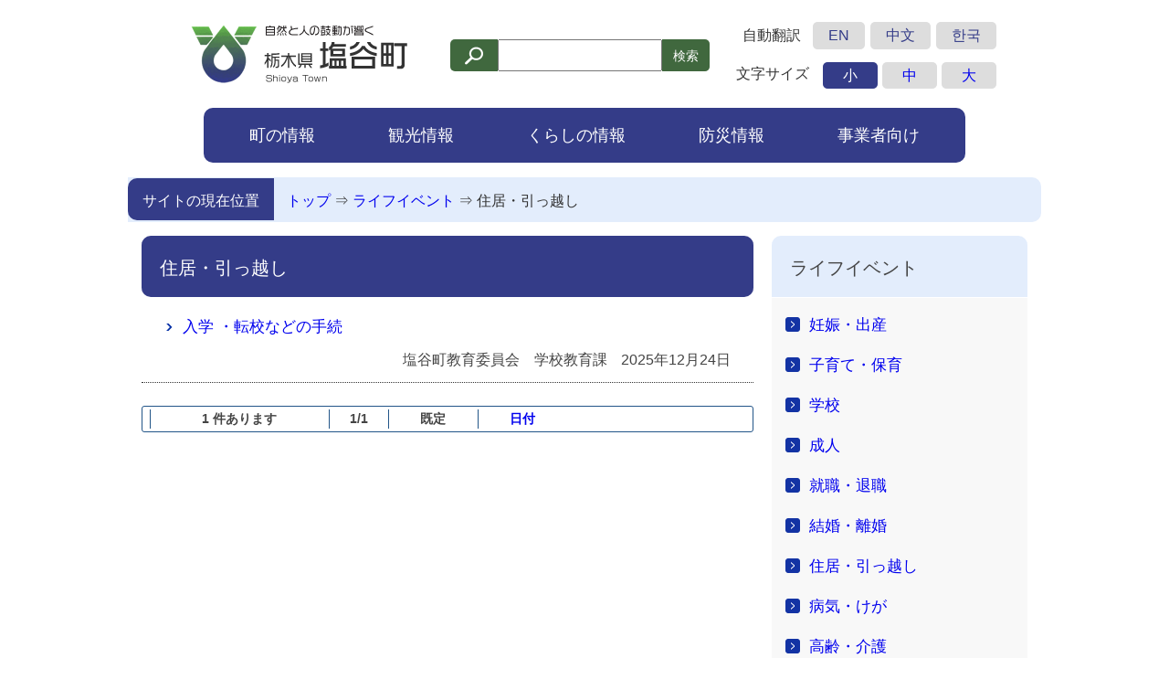

--- FILE ---
content_type: text/html; charset=utf-8
request_url: https://www.town.shioya.tochigi.jp/link/itemlist/73
body_size: 77
content:

<input type="hidden" id="viewbag-url" value="/menu/69" /> 
<script type="text/javascript">
        location.href = encodeURI(document.getElementById("viewbag-url").value);
</script>
<div class="none">
</div>


--- FILE ---
content_type: text/html; charset=utf-8
request_url: https://www.town.shioya.tochigi.jp/menu/69
body_size: 52141
content:
<!DOCTYPE html>
<html lang="ja">
<head>
<meta charset="UTF-8">
<meta name="viewport" content="width=device-width,initial-scale=1.0,minimum-scale=1.0,maximum-scale=1.0,user-scalable=no">
<meta name="format-detection" content="telephone=no">
<meta property="og:url" content="https://www.town.shioya.tochigi.jp/menu/69" />
<meta property="og:type" content="article" />
<meta property="og:title" content="- 栃木県塩谷町 -住居・引っ越し" />
<meta property="og:description" content="住居・引っ越し" />
<meta property="og:image" content="" />
<link rel="stylesheet" type="text/css" href="/Local/styles/lightbox/lightbox.css?ver=2" />
<link rel="stylesheet" type="text/css" href="/Local/styles/jquery/jquery-ui.min.css?ver=2" />
<link rel="stylesheet" type="text/css" href="/Local/styles/view/base.css?ver=2" />
<link rel="stylesheet" type="text/css" href="/Local/styles/view/box.css?ver=2" />
<link rel="stylesheet" type="text/css" href="/Local/styles/view/banner.css?ver=2" />
<link rel="stylesheet" type="text/css" href="/Local/styles/view/calendar.css?ver=2" />
<link rel="stylesheet" type="text/css" href="/Local/styles/view/div.css?ver=2" />
<link rel="stylesheet" type="text/css" href="/Local/styles/view/divinfo.css?ver=2" />
<link rel="stylesheet" type="text/css" href="/Local/styles/view/calendar.css?ver=2" />
<link rel="stylesheet" type="text/css" href="/Local/styles/view/faq.css?ver=2" />
<link rel="stylesheet" type="text/css" href="/Local/styles/view/info.css?ver=2" />
<link rel="stylesheet" type="text/css" href="/Local/styles/view/map.css?ver=2" />
<link rel="stylesheet" type="text/css" href="/Local/styles/view/mblogon.css?ver=2" />
<link rel="stylesheet" type="text/css" href="/Local/styles/view/mg.css?ver=2" />
<link rel="stylesheet" type="text/css" href="/Local/styles/view/mg-page.css?ver=2" />
<link rel="stylesheet" type="text/css" href="/Local/styles/view/mn-page.css?ver=2" />
<link rel="stylesheet" type="text/css" href="/Local/styles/view/pager.css?ver=2" />
<link rel="stylesheet" type="text/css" href="/Local/styles/view/pickup.css?ver=2" />
<link rel="stylesheet" type="text/css" href="/Local/styles/view/src.css?ver=2" />
<link rel="stylesheet" type="text/css" href="/Local/styles/view/sitemap.css?ver=2" />
<link rel="stylesheet" type="text/css" href="/Local/styles/view/ranking.css?ver=2" />
<link rel="stylesheet" type="text/css" href="/Local/styles/view/textlist.css?ver=2" />
<link rel="stylesheet" type="text/css" href="/Local/styles/view/topic.css?ver=2" />
<link rel="stylesheet" type="text/css" href="/Local/styles/view/topnews.css?ver=2" />
<link rel="stylesheet" type="text/css" href="/Local/styles/view/whatsnew.css?ver=2" />
<link rel="stylesheet" type="text/css" href="/Local/styles/view/responsiv.css?ver=2" />
<link rel="stylesheet" type="text/css" href="/Local/styles/view/charactersize.css?ver=2" />
<link rel="stylesheet" type="text/css" href="/Local/styles/view/coopnotification.css?ver=2" />
<link rel="stylesheet" type="text/css" href="/Local/styles/view/slick/slick.css?ver=2" />
<link rel="stylesheet" type="text/css" href="/Local/styles/view/slick/slick-theme.css?ver=2" />
<link rel="stylesheet" type="text/css" href="/Local/styles/view/slick/slickcustom.css?ver=2" />
<link rel="stylesheet" type="text/css" href="/Local/styles/view/info/default.css?ver=2" />
<!-- <link rel="stylesheet" type="text/css" href="/Local/styles/view/sns.css?ver=2" /> -->
<link rel="stylesheet" type="text/css" href="/Local/styles/view/print.css?ver=2" media="print">
<link href="/local/scripts/webfont/fontawesome-free-6.7.2-web/css/all.min.css?ver=2" rel="stylesheet">

    <script type="text/javascript" src="/Local/scripts/ImportView.js?ver=3"></script>
    <script type="text/javascript" src="/Local/scripts/view/app/app.min.js?ver=3"></script>
    <script type="text/javascript" src="/Local/scripts/view/slick/slick.min.js?ver=3"></script>
    <script type="text/javascript" src="/Local/scripts/view/slick/slickexecute.js?ver=3"></script>
    <script type="text/javascript">
    window.rsConf = { ui: { disableDetachment: true }};
    </script>    
     
    <meta name="keywords" content="住居・引っ越し">
    <meta name="Description" content="住居・引っ越し">
    <title>- 栃木県塩谷町 -住居・引っ越し</title>
    <link rel="shortcut icon" href="/div/admin/image/icon/favicon/favicon.ico" />
<script async src = "https://www.googletagmanager.com/gtag/js?id=UA-13040828-2"></script><script>window.dataLayer = window.dataLayer || [];function gtag() { dataLayer.push(arguments); }gtag('js', new Date());gtag('config', 'UA-13040828-2');</script>    <script src="//cdn1.readspeaker.com/script/8628/webReader/webReader.js?pids=wr&amp;forceAdapter=ioshtml5&amp;disable=translation,lookup" type="text/javascript"></script>
</head>
<body class="fontchangetarget" >
<!-- <div id="fb-root"></div>
<script>
(function(d, s, id) {
    var js, fjs = d.getElementsByTagName(s)[0];
    if (d.getElementById(id)) return;
    js = d.createElement(s); js.id = id;
    js.async = true;
    js.src = 'https://connect.facebook.net/ja_JP/sdk.js#xfbml=1&version=v3.1';
    fjs.parentNode.insertBefore(js, fjs);
  }(document, 'script', 'facebook-jssdk'));</script> -->

<form action="/menu/69" method="post" name="view">    <a href="#main_section" title="本文へ移動" class="none"></a>
<input type="hidden" class="div_command" name="__CommandName" /><input type="hidden" class="div_command" name="__CommandValue0" /><input type="hidden" class="div_command" name="__CommandValue1" /><input type="hidden" class="div_command" name="__CommandValue2" /><input type="hidden" class="div_command" name="__CommandValue3" /><input type="hidden" class="div_command" name="__CommandValue4" />
<div id="ModalDialog" class="ModalDialog"><p id="ModalDialogMessage" class="ModalDialogMessage"></p></div>

<header class="header">
    <div class="navbar container" id="top">
        <div  class="navbar__logo"><a href="/"><img src="/div/admin/image/logo/header/logo.png" alt="栃木県 塩谷町"></a></div>
        <fieldset class="global_fieldset">
            <legend></legend>
            <input id="nav-input" type="checkbox" class="nav__unshown">
            <label id="nav-open" for="nav-input" >
            <span class="nav__open--top"></span>
            <span class="nav__open--middle"></span>
            <span class="nav__open--bottom"></span>
            </label>
            <label class="nav__unshown" id="nav-close" for="nav-input"></label>        
            <div class="navbar__utility utility hidden-sp"> 
            <div class="utility__nav">
            </div>
            <div class="utility__helper">
                <dl class="utility__logo">
                    <a href="/"><img src="/div/admin/image/logo/header/logo.png" alt="栃木県 塩谷町"></a><img src="/div/admin/image/logo/header/cc.png" alt="">
                </dl>
                <div class="utility__search global-sw">
                    <div class="src-container" action="action">
                        <div class="src-title"><div class="vsrc-container">
    <span style="color: #fff; font-size: 0.9em; background-color: #40683e; border-radius: 5px 0 0 5px; padding: 7px 10px 5px 15px;"><img src="/div/admin/image/icon/search/src.png" style="vertical-align: middle; margin-right:5px; margin-top: -4px" alt=""/></span>
    <input type="text" id="viewsearchwords" onkeypress ="CheckSearch(event.keyCode);" name="viewsearchwords" class="vsrc__textbox" value="" />
    <button type="button" class="vsrc__btn" onclick="search();">検索</button>
</div>
<script language="javascript">
    function search(){
        if ($("#viewsearchwords").val() == "")
        { return false;}
        PostBack('view', 'viewsearch', '', '', '');
    }
    function CheckSearch(code) {
        if (13 === code) {
            search();
        }
    }
</script></div>                        
                    </div>
                </div>                
                <div style="text-align: right">                 
                    <dl class="utility__bilingual">
                        <dt>　自動翻訳</dt>
                        
<div class='itemlist bilingual-textlist-container'>
            <div class="bilingual-textlistitem bilingual-textlistitem-container ">
                <a href="https://www-town-shioya-tochigi-jp.translate.goog/?_x_tr_sl=ja&amp;_x_tr_tl=en&amp;_x_tr_hl=ja" class="bilingual-textlist_a" target="_blank">
                    <p class="bilingual-textlist-comment">EN</p>
                </a>
            </div>
            <div class="bilingual-textlistitem bilingual-textlistitem-container ">
                <a href="https://www-town-shioya-tochigi-jp.translate.goog/?_x_tr_sl=ja&amp;_x_tr_tl=zh-CN&amp;_x_tr_hl=ja" class="bilingual-textlist_a" target="_blank">
                    <p class="bilingual-textlist-comment">中文</p>
                </a>
            </div>
            <div class="bilingual-textlistitem bilingual-textlistitem-container ">
                <a href="https://www-town-shioya-tochigi-jp.translate.goog/?_x_tr_sl=ja&amp;_x_tr_tl=ko&amp;_x_tr_hl=ja" class="bilingual-textlist_a" target="_blank">
                    <p class="bilingual-textlist-comment">한국</p>
                </a>
            </div>



</div>


  
                    </dl>                
                    <dl class="utility__fontchange">
                        <dt class="font_size__title">文字サイズ</dt>
                        <ul id="font_size">
    <li><a href="#">小</a></li>
    <li><a href="#">中</a></li>
    <li><a href="#">大</a></li>
</ul>
                    </dl>
                </div>
            </div>            
        </div>        
    </div>
    <div>
        <section>                                    
            <div class="globalnavi__edge">
                

    <ul  aria-hidden="true" class="menugroup-container">
                <li class="menugroup__item sp">
                        <a href="/mg/2"><span class="menugroup__name">町の情報</span></a>
                    <div class="menu-container">
                    <ul class="menu__list">



        <li class="menu__item">
            <div class="menu__name">
                <!-- <input type="image" src="/div/admin/image/icon/menugroup/blue.png" alt="メニューアイコン" class="menu__icon" width="16" height="16" /> -->
                <a class="menu__name-a" href="/menu/2">広報しおや</a>
<!--                 <p class="menu__desc"></p> -->
            </div>
                
</li>






        <li class="menu__item">
            <div class="menu__name">
                <!-- <input type="image" src="/div/admin/image/icon/menugroup/blue.png" alt="メニューアイコン" class="menu__icon" width="16" height="16" /> -->
                <a class="menu__name-a" href="/menu/32">塩谷町紹介</a>
<!--                 <p class="menu__desc"></p> -->
            </div>
                
</li>






        <li class="menu__item">
            <div class="menu__name">
                <!-- <input type="image" src="/div/admin/image/icon/menugroup/blue.png" alt="メニューアイコン" class="menu__icon" width="16" height="16" /> -->
                <a class="menu__name-a" href="/menu/33">町長室</a>
<!--                 <p class="menu__desc"></p> -->
            </div>
                
</li>






        <li class="menu__item">
            <div class="menu__name">
                <!-- <input type="image" src="/div/admin/image/icon/menugroup/blue.png" alt="メニューアイコン" class="menu__icon" width="16" height="16" /> -->
                <a class="menu__name-a" href="/menu/34">塩谷町議会</a>
<!--                 <p class="menu__desc"></p> -->
            </div>
                
</li>






        <li class="menu__item">
            <div class="menu__name">
                <!-- <input type="image" src="/div/admin/image/icon/menugroup/blue.png" alt="メニューアイコン" class="menu__icon" width="16" height="16" /> -->
                <a class="menu__name-a" href="/menu/35">選挙</a>
<!--                 <p class="menu__desc"></p> -->
            </div>
                
</li>






        <li class="menu__item">
            <div class="menu__name">
                <!-- <input type="image" src="/div/admin/image/icon/menugroup/blue.png" alt="メニューアイコン" class="menu__icon" width="16" height="16" /> -->
                <a class="menu__name-a" href="/menu/36">行政情報</a>
<!--                 <p class="menu__desc"></p> -->
            </div>
                
</li>






        <li class="menu__item">
            <div class="menu__name">
                <!-- <input type="image" src="/div/admin/image/icon/menugroup/blue.png" alt="メニューアイコン" class="menu__icon" width="16" height="16" /> -->
                <a class="menu__name-a" href="/menu/38">まちづくり</a>
<!--                 <p class="menu__desc"></p> -->
            </div>
                
</li>






        <li class="menu__item">
            <div class="menu__name">
                <!-- <input type="image" src="/div/admin/image/icon/menugroup/blue.png" alt="メニューアイコン" class="menu__icon" width="16" height="16" /> -->
                <a class="menu__name-a" href="/menu/39">統計</a>
<!--                 <p class="menu__desc"></p> -->
            </div>
                
</li>






        <li class="menu__item">
            <div class="menu__name">
                <!-- <input type="image" src="/div/admin/image/icon/menugroup/blue.png" alt="メニューアイコン" class="menu__icon" width="16" height="16" /> -->
                <a class="menu__name-a" href="/menu/40">例規集</a>
<!--                 <p class="menu__desc"></p> -->
            </div>
                
</li>






        <li class="menu__item">
            <div class="menu__name">
                <!-- <input type="image" src="/div/admin/image/icon/menugroup/blue.png" alt="メニューアイコン" class="menu__icon" width="16" height="16" /> -->
                <a class="menu__name-a" href="/menu/47">財政</a>
<!--                 <p class="menu__desc"></p> -->
            </div>
                
</li>






        <li class="menu__item">
            <div class="menu__name">
                <!-- <input type="image" src="/div/admin/image/icon/menugroup/blue.png" alt="メニューアイコン" class="menu__icon" width="16" height="16" /> -->
                <a class="menu__name-a" href="/menu/48">パブリックコメント</a>
<!--                 <p class="menu__desc"></p> -->
            </div>
                
</li>






        <li class="menu__item">
            <div class="menu__name">
                <!-- <input type="image" src="/div/admin/image/icon/menugroup/blue.png" alt="メニューアイコン" class="menu__icon" width="16" height="16" /> -->
                <a class="menu__name-a" href="/menu/49">リンク</a>
<!--                 <p class="menu__desc"></p> -->
            </div>
                
</li>






        <li class="menu__item">
            <div class="menu__name">
                <!-- <input type="image" src="/div/admin/image/icon/menugroup/blue.png" alt="メニューアイコン" class="menu__icon" width="16" height="16" /> -->
                <a class="menu__name-a" href="/menu/57">社会福祉協議会</a>
<!--                 <p class="menu__desc"></p> -->
            </div>
                
</li>






        <li class="menu__item">
            <div class="menu__name">
                <!-- <input type="image" src="/div/admin/image/icon/menugroup/blue.png" alt="メニューアイコン" class="menu__icon" width="16" height="16" /> -->
                <a class="menu__name-a" href="/menu/73">募集</a>
<!--                 <p class="menu__desc"></p> -->
            </div>
                
</li>






        <li class="menu__item">
            <div class="menu__name">
                <!-- <input type="image" src="/div/admin/image/icon/menugroup/blue.png" alt="メニューアイコン" class="menu__icon" width="16" height="16" /> -->
                <a class="menu__name-a" href="/menu/80">指定廃棄物</a>
<!--                 <p class="menu__desc"></p> -->
            </div>
                
</li>



                    </ul>
                    </div>
                </li>                            
                <li class="menugroup__item sp">
                        <a href="/mg/3"><span class="menugroup__name">観光情報</span></a>
                    <div class="menu-container">
                    <ul class="menu__list">



        <li class="menu__item">
            <div class="menu__name">
                <!-- <input type="image" src="/div/admin/image/icon/menugroup/blue.png" alt="メニューアイコン" class="menu__icon" width="16" height="16" /> -->
                <a class="menu__name-a" href="/menu/3">尚仁沢湧水</a>
<!--                 <p class="menu__desc"></p> -->
            </div>
                
</li>






        <li class="menu__item">
            <div class="menu__name">
                <!-- <input type="image" src="/div/admin/image/icon/menugroup/blue.png" alt="メニューアイコン" class="menu__icon" width="16" height="16" /> -->
                <a class="menu__name-a" href="/menu/4">観光スポット</a>
<!--                 <p class="menu__desc"></p> -->
            </div>
                
</li>






        <li class="menu__item">
            <div class="menu__name">
                <!-- <input type="image" src="/div/admin/image/icon/menugroup/blue.png" alt="メニューアイコン" class="menu__icon" width="16" height="16" /> -->
                <a class="menu__name-a" href="/menu/5">宿</a>
<!--                 <p class="menu__desc"></p> -->
            </div>
                
</li>






        <li class="menu__item">
            <div class="menu__name">
                <!-- <input type="image" src="/div/admin/image/icon/menugroup/blue.png" alt="メニューアイコン" class="menu__icon" width="16" height="16" /> -->
                <a class="menu__name-a" href="/menu/6">道の駅湧水の郷しおや</a>
<!--                 <p class="menu__desc"></p> -->
            </div>
                
</li>






        <li class="menu__item">
            <div class="menu__name">
                <!-- <input type="image" src="/div/admin/image/icon/menugroup/blue.png" alt="メニューアイコン" class="menu__icon" width="16" height="16" /> -->
                <a class="menu__name-a" href="/menu/7">特産品</a>
<!--                 <p class="menu__desc"></p> -->
            </div>
                
</li>






        <li class="menu__item">
            <div class="menu__name">
                <!-- <input type="image" src="/div/admin/image/icon/menugroup/blue.png" alt="メニューアイコン" class="menu__icon" width="16" height="16" /> -->
                <a class="menu__name-a" href="/menu/8">公共施設</a>
<!--                 <p class="menu__desc"></p> -->
            </div>
                
</li>






        <li class="menu__item">
            <div class="menu__name">
                <!-- <input type="image" src="/div/admin/image/icon/menugroup/blue.png" alt="メニューアイコン" class="menu__icon" width="16" height="16" /> -->
                <a class="menu__name-a" href="/menu/9">スポーツ施設</a>
<!--                 <p class="menu__desc"></p> -->
            </div>
                
</li>






        <li class="menu__item">
            <div class="menu__name">
                <!-- <input type="image" src="/div/admin/image/icon/menugroup/blue.png" alt="メニューアイコン" class="menu__icon" width="16" height="16" /> -->
                <a class="menu__name-a" href="/menu/10">直売所</a>
<!--                 <p class="menu__desc"></p> -->
            </div>
                
</li>






        <li class="menu__item">
            <div class="menu__name">
                <!-- <input type="image" src="/div/admin/image/icon/menugroup/blue.png" alt="メニューアイコン" class="menu__icon" width="16" height="16" /> -->
                <a class="menu__name-a" href="/menu/11">イベント・お祭り</a>
<!--                 <p class="menu__desc"></p> -->
            </div>
                
</li>



                    </ul>
                    </div>
                </li>                            
                <li class="menugroup__item sp">
                        <a href="/mg/4"><span class="menugroup__name">くらしの情報</span></a>
                    <div class="menu-container">
                    <ul class="menu__list">



        <li class="menu__item">
            <div class="menu__name">
                <!-- <input type="image" src="/div/admin/image/icon/menugroup/blue.png" alt="メニューアイコン" class="menu__icon" width="16" height="16" /> -->
                <a class="menu__name-a" href="/menu/12">住民登録・戸籍・印鑑</a>
<!--                 <p class="menu__desc"></p> -->
            </div>
                
</li>






        <li class="menu__item">
            <div class="menu__name">
                <!-- <input type="image" src="/div/admin/image/icon/menugroup/blue.png" alt="メニューアイコン" class="menu__icon" width="16" height="16" /> -->
                <a class="menu__name-a" href="/menu/13">保険・年金</a>
<!--                 <p class="menu__desc"></p> -->
            </div>
                
</li>






        <li class="menu__item">
            <div class="menu__name">
                <!-- <input type="image" src="/div/admin/image/icon/menugroup/blue.png" alt="メニューアイコン" class="menu__icon" width="16" height="16" /> -->
                <a class="menu__name-a" href="/menu/14">医療・健康</a>
<!--                 <p class="menu__desc"></p> -->
            </div>
                
</li>






        <li class="menu__item">
            <div class="menu__name">
                <!-- <input type="image" src="/div/admin/image/icon/menugroup/blue.png" alt="メニューアイコン" class="menu__icon" width="16" height="16" /> -->
                <a class="menu__name-a" href="/menu/15">福祉・介護</a>
<!--                 <p class="menu__desc"></p> -->
            </div>
                
</li>






        <li class="menu__item">
            <div class="menu__name">
                <!-- <input type="image" src="/div/admin/image/icon/menugroup/blue.png" alt="メニューアイコン" class="menu__icon" width="16" height="16" /> -->
                <a class="menu__name-a" href="/menu/16">税金</a>
<!--                 <p class="menu__desc"></p> -->
            </div>
                
</li>






        <li class="menu__item">
            <div class="menu__name">
                <!-- <input type="image" src="/div/admin/image/icon/menugroup/blue.png" alt="メニューアイコン" class="menu__icon" width="16" height="16" /> -->
                <a class="menu__name-a" href="/menu/17">ペット</a>
<!--                 <p class="menu__desc"></p> -->
            </div>
                
</li>






        <li class="menu__item">
            <div class="menu__name">
                <!-- <input type="image" src="/div/admin/image/icon/menugroup/blue.png" alt="メニューアイコン" class="menu__icon" width="16" height="16" /> -->
                <a class="menu__name-a" href="/menu/18">ゴミ・環境・衛生</a>
<!--                 <p class="menu__desc"></p> -->
            </div>
                
</li>






        <li class="menu__item">
            <div class="menu__name">
                <!-- <input type="image" src="/div/admin/image/icon/menugroup/blue.png" alt="メニューアイコン" class="menu__icon" width="16" height="16" /> -->
                <a class="menu__name-a" href="/menu/19">交通</a>
<!--                 <p class="menu__desc"></p> -->
            </div>
                
</li>






        <li class="menu__item">
            <div class="menu__name">
                <!-- <input type="image" src="/div/admin/image/icon/menugroup/blue.png" alt="メニューアイコン" class="menu__icon" width="16" height="16" /> -->
                <a class="menu__name-a" href="/menu/20">生涯学習センター</a>
<!--                 <p class="menu__desc"></p> -->
            </div>
                
</li>






        <li class="menu__item">
            <div class="menu__name">
                <!-- <input type="image" src="/div/admin/image/icon/menugroup/blue.png" alt="メニューアイコン" class="menu__icon" width="16" height="16" /> -->
                <a class="menu__name-a" href="/menu/21">スポーツ</a>
<!--                 <p class="menu__desc"></p> -->
            </div>
                
</li>






        <li class="menu__item">
            <div class="menu__name">
                <!-- <input type="image" src="/div/admin/image/icon/menugroup/blue.png" alt="メニューアイコン" class="menu__icon" width="16" height="16" /> -->
                <a class="menu__name-a" href="/menu/22">水道</a>
<!--                 <p class="menu__desc"></p> -->
            </div>
                
</li>






        <li class="menu__item">
            <div class="menu__name">
                <!-- <input type="image" src="/div/admin/image/icon/menugroup/blue.png" alt="メニューアイコン" class="menu__icon" width="16" height="16" /> -->
                <a class="menu__name-a" href="/menu/23">住宅</a>
<!--                 <p class="menu__desc"></p> -->
            </div>
                
</li>






        <li class="menu__item">
            <div class="menu__name">
                <!-- <input type="image" src="/div/admin/image/icon/menugroup/blue.png" alt="メニューアイコン" class="menu__icon" width="16" height="16" /> -->
                <a class="menu__name-a" href="/menu/24">防犯</a>
<!--                 <p class="menu__desc"></p> -->
            </div>
                
</li>






        <li class="menu__item">
            <div class="menu__name">
                <!-- <input type="image" src="/div/admin/image/icon/menugroup/blue.png" alt="メニューアイコン" class="menu__icon" width="16" height="16" /> -->
                <a class="menu__name-a" href="/menu/26">救急・消防</a>
<!--                 <p class="menu__desc"></p> -->
            </div>
                
</li>






        <li class="menu__item">
            <div class="menu__name">
                <!-- <input type="image" src="/div/admin/image/icon/menugroup/blue.png" alt="メニューアイコン" class="menu__icon" width="16" height="16" /> -->
                <a class="menu__name-a" href="/menu/27">教育</a>
<!--                 <p class="menu__desc"></p> -->
            </div>
                
</li>






        <li class="menu__item">
            <div class="menu__name">
                <!-- <input type="image" src="/div/admin/image/icon/menugroup/blue.png" alt="メニューアイコン" class="menu__icon" width="16" height="16" /> -->
                <a class="menu__name-a" href="/menu/28">生涯学習</a>
<!--                 <p class="menu__desc"></p> -->
            </div>
                
</li>






        <li class="menu__item">
            <div class="menu__name">
                <!-- <input type="image" src="/div/admin/image/icon/menugroup/blue.png" alt="メニューアイコン" class="menu__icon" width="16" height="16" /> -->
                <a class="menu__name-a" href="/menu/29">移住・定住</a>
<!--                 <p class="menu__desc"></p> -->
            </div>
                
</li>






        <li class="menu__item">
            <div class="menu__name">
                <!-- <input type="image" src="/div/admin/image/icon/menugroup/blue.png" alt="メニューアイコン" class="menu__icon" width="16" height="16" /> -->
                <a class="menu__name-a" href="/menu/30">土地利用</a>
<!--                 <p class="menu__desc"></p> -->
            </div>
                
</li>






        <li class="menu__item">
            <div class="menu__name">
                <!-- <input type="image" src="/div/admin/image/icon/menugroup/blue.png" alt="メニューアイコン" class="menu__icon" width="16" height="16" /> -->
                <a class="menu__name-a" href="/menu/31">情報通信</a>
<!--                 <p class="menu__desc"></p> -->
            </div>
                
</li>






        <li class="menu__item">
            <div class="menu__name">
                <!-- <input type="image" src="/div/admin/image/icon/menugroup/blue.png" alt="メニューアイコン" class="menu__icon" width="16" height="16" /> -->
                <a class="menu__name-a" href="/menu/41">農業・林業</a>
<!--                 <p class="menu__desc"></p> -->
            </div>
                
</li>






        <li class="menu__item">
            <div class="menu__name">
                <!-- <input type="image" src="/div/admin/image/icon/menugroup/blue.png" alt="メニューアイコン" class="menu__icon" width="16" height="16" /> -->
                <a class="menu__name-a" href="/menu/42">商業・工業</a>
<!--                 <p class="menu__desc"></p> -->
            </div>
                
</li>






        <li class="menu__item">
            <div class="menu__name">
                <!-- <input type="image" src="/div/admin/image/icon/menugroup/blue.png" alt="メニューアイコン" class="menu__icon" width="16" height="16" /> -->
                <a class="menu__name-a" href="/menu/46">パスポート</a>
<!--                 <p class="menu__desc"></p> -->
            </div>
                
</li>






        <li class="menu__item">
            <div class="menu__name">
                <!-- <input type="image" src="/div/admin/image/icon/menugroup/blue.png" alt="メニューアイコン" class="menu__icon" width="16" height="16" /> -->
                <a class="menu__name-a" href="/menu/52">図書館</a>
<!--                 <p class="menu__desc"></p> -->
            </div>
                
</li>






        <li class="menu__item">
            <div class="menu__name">
                <!-- <input type="image" src="/div/admin/image/icon/menugroup/blue.png" alt="メニューアイコン" class="menu__icon" width="16" height="16" /> -->
                <a class="menu__name-a" href="/menu/54">芸術・文化</a>
<!--                 <p class="menu__desc"></p> -->
            </div>
                
</li>






        <li class="menu__item">
            <div class="menu__name">
                <!-- <input type="image" src="/div/admin/image/icon/menugroup/blue.png" alt="メニューアイコン" class="menu__icon" width="16" height="16" /> -->
                <a class="menu__name-a" href="/menu/56">子育て</a>
<!--                 <p class="menu__desc"></p> -->
            </div>
                
</li>






        <li class="menu__item">
            <div class="menu__name">
                <!-- <input type="image" src="/div/admin/image/icon/menugroup/blue.png" alt="メニューアイコン" class="menu__icon" width="16" height="16" /> -->
                <a class="menu__name-a" href="/menu/59">地域おこし協力隊</a>
<!--                 <p class="menu__desc"></p> -->
            </div>
                
</li>






        <li class="menu__item">
            <div class="menu__name">
                <!-- <input type="image" src="/div/admin/image/icon/menugroup/blue.png" alt="メニューアイコン" class="menu__icon" width="16" height="16" /> -->
                <a class="menu__name-a" href="/menu/77">マイナンバーカード</a>
<!--                 <p class="menu__desc"></p> -->
            </div>
                
</li>






        <li class="menu__item">
            <div class="menu__name">
                <!-- <input type="image" src="/div/admin/image/icon/menugroup/blue.png" alt="メニューアイコン" class="menu__icon" width="16" height="16" /> -->
                <a class="menu__name-a" href="/menu/85">商品券</a>
<!--                 <p class="menu__desc">商品券</p> -->
            </div>
                
</li>



                    </ul>
                    </div>
                </li>                            
                <li class="menugroup__item sp">
                        <a href="/mg/8"><span class="menugroup__name">防災情報</span></a>
                    <div class="menu-container">
                    <ul class="menu__list">



        <li class="menu__item">
            <div class="menu__name">
                <!-- <input type="image" src="/div/admin/image/icon/menugroup/blue.png" alt="メニューアイコン" class="menu__icon" width="16" height="16" /> -->
                <a class="menu__name-a" href="/menu/25">防災</a>
<!--                 <p class="menu__desc"></p> -->
            </div>
                
</li>



                    </ul>
                    </div>
                </li>                            
                <li class="menugroup__item sp">
                        <a href="/mg/9"><span class="menugroup__name">事業者向け</span></a>
                    <div class="menu-container">
                    <ul class="menu__list">



        <li class="menu__item">
            <div class="menu__name">
                <!-- <input type="image" src="/div/admin/image/icon/menugroup/blue.png" alt="メニューアイコン" class="menu__icon" width="16" height="16" /> -->
                <a class="menu__name-a" href="/menu/37">入札・契約</a>
<!--                 <p class="menu__desc"></p> -->
            </div>
                
</li>






        <li class="menu__item">
            <div class="menu__name">
                <!-- <input type="image" src="/div/admin/image/icon/menugroup/blue.png" alt="メニューアイコン" class="menu__icon" width="16" height="16" /> -->
                <a class="menu__name-a" href="/menu/82">プロポーザル</a>
<!--                 <p class="menu__desc"></p> -->
            </div>
                
</li>






        <li class="menu__item">
            <div class="menu__name">
                <!-- <input type="image" src="/div/admin/image/icon/menugroup/blue.png" alt="メニューアイコン" class="menu__icon" width="16" height="16" /> -->
                <a class="menu__name-a" href="/menu/84">民間提案</a>
<!--                 <p class="menu__desc"></p> -->
            </div>
                
</li>



                    </ul>
                    </div>
                </li>                            
            <li class="menugroup__item sideonly"><a href="/sitemap/">サイトマップ</a></li>   
            <li class="menugroup__item sideonly"><a href="/divlist/">部署一覧</a></li> 
            <li class="menugroup__item sideonly"><a href="/forms/contactaccept/edit/div/7">お問い合わせ</a></li>
    </ul>

                  
            </div>
        </section>
    </div> 
</header>
    <div class="container">
    </div>
    <div>
        <div style="display: none;"><a name="main_section" class="none">本文</a></div>
        <section class="main_section">
            


<div class="none">
        
    
    
    
    
    
    <div class="menu__container">
        <dl class="pph__container">
            <dt class="pph__label">サイトの現在位置</dt>
            <dd class="pph__item">
                <nav>
                    
<div class="global-navi outline">
        <a href='/' class='gnav__top--a'><span class='gnav__top--span item'>トップ</span></a>
    ⇒                    <a href='/mg/7' class='gnav__mg--a'><span class='gnav__mn--span item'>ライフイベント</span></a>
    ⇒            <label class='gnav__mn--label item'>住居・引っ越し</label>
    </div>

                </nav>
            </dd>
        </dl><!-- .pph -->
        <div class="MN-first-container">
        <section style="">
        


<div class="box-container__header">
    
    
    
    
</div>
<div class="box-container__main" style=" background-repeat: repeat; background-position:left; background-position:top;">
  
    
    
    
<div class="MN-menu-container">
    <ul class="MN-menu__list">

        <li class="MN-menu__item">
            <div class="MN-menu__name">
                <a href="/menu/69">住居・引っ越し</a>
            </div>
                <div class="MN-info__item">                
                <p class="MN-menu__infoname"><input type="image" src="/div/admin/image/icon/menu/blue.png" alt="メニューアイコン" class="MN-menu__icon" width="10" height="10" /><a href="/info/188" >入学 ・転校などの手続<span class="PrefixImage"></span></a></p>
                <p class="MN-menu__desc">  </p>
                <p style="width:100%; text-align: right"><span class="MN-menu__divname">塩谷町教育委員会　学校教育課</span><span class="MN-menu__update">2025年12月24日</span></p>                
                </div>
        <div class="menu-rss"><a href="/RSSFeed/menu/69" target="_blank" class="rssfeed__item">RSS</a></div>
        </li>
    </ul>
</div>
</div>
<div class="box-container__footer">
    
    
    
    
</div>



        <div class="MN-menu__list">

<div class="pager-container">
    <ul class="pager__item">
        <li class="pager__button"></li>
        <li class="pager__button"></li>
        <li class="pager__numbers">1 件あります</li>
        <li class="pager__perpage">1/1</li>
        <li class="pager__button"><span class="pager sorting" >既定</span></li>
        <li class="pager__button"><a href="javascript:void(0)" class="pager" onclick="PostBack('0','Sort','update','False')">日付</a></li>
    </ul>
</div>


</div>
        </section>
        <section class="side-menugroup__edge">
            


<div class="box-container__header">
    
    
    
    
</div>
<div class="box-container__main" style=" background-repeat: repeat; background-position:left; background-position:top;">
  
    
    
    
<div class="side-menugroup-name"">ライフイベント</div>
<div class="side-menugroup-desc""></div>
<ul class="side-menugroup-container">
    <li class="side-menugroup__list">


<div class="side-menu-container">
    <ul class="side-menu__list">
        <li class="side-menu__item">
            <div class="side-menu__name">
                <input type="image" src="/div/admin/image/icon/menugroup/blue.png" alt="メニューアイコン" class="side-menu__icon" width="16" height="16" />
                <a class="side-menu__name-a" href="/menu/63">妊娠・出産</a>
                <p class="side-menu__desc"></p>
            </div>
                
</li>
     </ul>
</div>




<div class="side-menu-container">
    <ul class="side-menu__list">
        <li class="side-menu__item">
            <div class="side-menu__name">
                <input type="image" src="/div/admin/image/icon/menugroup/blue.png" alt="メニューアイコン" class="side-menu__icon" width="16" height="16" />
                <a class="side-menu__name-a" href="/menu/64">子育て・保育</a>
                <p class="side-menu__desc"></p>
            </div>
                
</li>
     </ul>
</div>




<div class="side-menu-container">
    <ul class="side-menu__list">
        <li class="side-menu__item">
            <div class="side-menu__name">
                <input type="image" src="/div/admin/image/icon/menugroup/blue.png" alt="メニューアイコン" class="side-menu__icon" width="16" height="16" />
                <a class="side-menu__name-a" href="/menu/65">学校</a>
                <p class="side-menu__desc"></p>
            </div>
                
</li>
     </ul>
</div>




<div class="side-menu-container">
    <ul class="side-menu__list">
        <li class="side-menu__item">
            <div class="side-menu__name">
                <input type="image" src="/div/admin/image/icon/menugroup/blue.png" alt="メニューアイコン" class="side-menu__icon" width="16" height="16" />
                <a class="side-menu__name-a" href="/menu/66">成人</a>
                <p class="side-menu__desc"></p>
            </div>
                
</li>
     </ul>
</div>




<div class="side-menu-container">
    <ul class="side-menu__list">
        <li class="side-menu__item">
            <div class="side-menu__name">
                <input type="image" src="/div/admin/image/icon/menugroup/blue.png" alt="メニューアイコン" class="side-menu__icon" width="16" height="16" />
                <a class="side-menu__name-a" href="/menu/67">就職・退職</a>
                <p class="side-menu__desc"></p>
            </div>
                
</li>
     </ul>
</div>




<div class="side-menu-container">
    <ul class="side-menu__list">
        <li class="side-menu__item">
            <div class="side-menu__name">
                <input type="image" src="/div/admin/image/icon/menugroup/blue.png" alt="メニューアイコン" class="side-menu__icon" width="16" height="16" />
                <a class="side-menu__name-a" href="/menu/68">結婚・離婚</a>
                <p class="side-menu__desc"></p>
            </div>
                
</li>
     </ul>
</div>




<div class="side-menu-container">
    <ul class="side-menu__list">
        <li class="side-menu__item">
            <div class="side-menu__name">
                <input type="image" src="/div/admin/image/icon/menugroup/blue.png" alt="メニューアイコン" class="side-menu__icon" width="16" height="16" />
                <a class="side-menu__name-a" href="/menu/69">住居・引っ越し</a>
                <p class="side-menu__desc"></p>
            </div>
                
</li>
     </ul>
</div>




<div class="side-menu-container">
    <ul class="side-menu__list">
        <li class="side-menu__item">
            <div class="side-menu__name">
                <input type="image" src="/div/admin/image/icon/menugroup/blue.png" alt="メニューアイコン" class="side-menu__icon" width="16" height="16" />
                <a class="side-menu__name-a" href="/menu/70">病気・けが</a>
                <p class="side-menu__desc"></p>
            </div>
                
</li>
     </ul>
</div>




<div class="side-menu-container">
    <ul class="side-menu__list">
        <li class="side-menu__item">
            <div class="side-menu__name">
                <input type="image" src="/div/admin/image/icon/menugroup/blue.png" alt="メニューアイコン" class="side-menu__icon" width="16" height="16" />
                <a class="side-menu__name-a" href="/menu/71">高齢・介護</a>
                <p class="side-menu__desc"></p>
            </div>
                
</li>
     </ul>
</div>




<div class="side-menu-container">
    <ul class="side-menu__list">
        <li class="side-menu__item">
            <div class="side-menu__name">
                <input type="image" src="/div/admin/image/icon/menugroup/blue.png" alt="メニューアイコン" class="side-menu__icon" width="16" height="16" />
                <a class="side-menu__name-a" href="/menu/72">死亡</a>
                <p class="side-menu__desc"></p>
            </div>
                
</li>
     </ul>
</div>


    </li>
</ul>

<div class="mg-rss"><a href="/RSSFeed/menu/7" target="_blank" class="rssfeed__item">RSS</a></div>

</div>
<div class="box-container__footer">
    
    
    
    
</div>



        </section> 
        </div>
    </div>    
    
    
    
    
    
    
</div>

        </section>
           <div class="container">
        <div class="textlist-menu">
            <ul class="textlist-menu__items">
                
<div class='itemlist textlist-container'>
            <div class="textlistitem textlistitem-container ">
                <a href="/info/160" class="textlist_a" >
                    <p class="textlist-comment">このサイトについて</p>
                </a>
            </div>
            <div class="textlistitem textlistitem-container ">
                <a href="/info/184" class="textlist_a" >
                    <p class="textlist-comment">個人情報の取扱いについて</p>
                </a>
            </div>
            <div class="textlistitem textlistitem-container ">
                <a href="/divlist" class="textlist_a" >
                    <p class="textlist-comment">各課のお問い合わせ先</p>
                </a>
            </div>
            <div class="textlistitem textlistitem-container ">
                <a href="/sitemap" class="textlist_a" >
                    <p class="textlist-comment">サイトマップ</p>
                </a>
            </div>



</div>



            </ul>
        </div>
        <div class="textlist__menu textlist-menu">
            <ul class="textlist-menu__items">
                



            </ul>
        </div>
    </div>
    <div class="topnews" style="max-width: 1300px; margin: auto; left: 0; right: 0;">
        
<div class="itemlist itemlist-topnews-carousel single-item-topnews-container">
    <ul class="single-item-topnews__item single-item">
                <li>
                        <img src="/div/admin/image/topnews/footer/footer_img01.jpg" alt="" width="1800" height="318" class="single-item-topnews__img single-item-image">
                </li>
    </ul>
</div>

    </div>
    <footer class="" role="contentinfo" style="background-color: #343c88; padding: 0 0 20px 0 ">
    <div><img src="/div/admin/image/subimg/spacer.png" style="margin-top: 20px" alt=""/></div>
    <a href="#top" id="js-top-btn" class="top-link"><span>
    <img class="top-link-img" style="opacity: 1; display:block;" alt="トップへ戻る" src="/div/admin/image/logo/common/page_up.png" alt="ページのトップへ" ></span></a>
    <div style="clear: both"></div>
    <div style="max-width:1080px; display:flex; flex-wrap:wrap; margin: 0 auto">
        <section class="ftr-topnews__edge ftr-odd">                
            <div class="ftr-topnews-container">                
                <div class="ftr-topnews">
                    
<div class='itemlist ftr-topnews-container'>


<div class="box-container__header">
    
    
    
    
</div>
<div class="box-container__main" style="">
  
    
    
            <div class="ftr-topnews__item">
 <img src = "/div/admin/image/topnews/footer/map.png" alt = "塩谷町の位置を示す地図" width = "423" height = "489" class="ftr-topnews__img ftr-image" />                    </div>

</div>
<div class="box-container__footer">
    
    
    
    
</div>
</div>



                    <p style="clear:both"></p>
                </div>
            </div>                
        </section>
        <section class="ftr-topnews__edge ftr-even">                
            <div class="ftr-topnews-container">                
                <div class="ftr-topnews">
                    
<div class='itemlist ftr-topnews-container'>


<div class="box-container__header">
    
    
    
    
</div>
<div class="box-container__main" style="">
  
    
    
            <div class="ftr-topnews__item">
             <p class="ftr-topnews__comment ftr-comment"><div style="background-color:#ffffff; border-radius:10px">
<div style="background-color:#deecfc; border-color:#deecfc; border-radius:10px 10px 0 0; border-style:solid; border-width:0px 10px; padding:5px"><strong>塩谷町の人口世帯数</strong>（令和8年2月1日現在）</div>

<table align="center" border="0" cellpadding="5" cellspacing="1" style="padding:5px; width:100%">
	<tbody>
		<tr>
			<td style="text-align:center; vertical-align:middle; width:15%">&nbsp;<img alt="" src="/div/admin/image/topnews/population/man.png" /></td>
			<td style="vertical-align:middle; width:35%">男性 4,766人</td>
			<td style="text-align:center; width:15%">&nbsp;<img alt="" src="/div/admin/image/topnews/population/woman.png" /></td>
			<td style="width:35%">女性 4,721人&nbsp;</td>
		</tr>
		<tr>
			<td style="text-align:center; vertical-align:middle"><img alt="" src="/div/admin/image/topnews/population/total.png" /></td>
			<td style="vertical-align:middle">総人口 9,487人</td>
			<td style="text-align:center"><img alt="" src="/div/admin/image/topnews/population/family.png" /></td>
			<td>世帯数 3,988世帯</td>
		</tr>
	</tbody>
</table>
</div>
</p>         </div>
        <div class="ftr-topnews__item">
             <p class="ftr-topnews__comment ftr-comment"><div><img alt="" src="/div/admin/image/topnews/footer/footer_logo.png" style="height:auto; max-height:120px;" /></div>

<div style="padding-bottom:20px"><span style="color: #fff; font-size: 1.1em">〒329-2292　栃木県塩谷郡塩谷町大字玉生955番地3</font></div>


<div style="padding-bottom: 10px; display: flex; align-items: center;">
<dt style="padding: 10px; border-radius: 10px; border: 1px solid #fff; border-image: none; width: 100%; text-align: center; color: #343c88; line-height: 1.2; font-size: 1.1em; margin-right: 10px; max-width: 115px; flex-basis: 120px; background-color: #fff;">電話</dt>
<dd style="flex:110px; margin-left: 0px;"><span style="color: #fff; font-size: 1.4em;"><a href="tel:0287-45-1111"><span style="color: #fff">0287-45-1111</span></a></span><span style="font-size: 1.1em; color: #fff">（代表）</span></dd>
</div>

<div style="padding-bottom: 10px; display: flex; align-items: center;">
<dt style="padding: 10px; border-radius: 10px; border: 1px solid #fff; border-image: none; width: 100%; text-align: center; color: #343c88; line-height: 1.2; font-size: 1.1em; margin-right: 10px; max-width: 115px; flex-basis: 120px; background-color: #fff;">ＦＡＸ</dt>
<dd style="flex:1 1 0px; margin-left: 0px;"><span style="color: #fff; font-size: 1.1em;">0287-41-1014</span></dd>
</div>


<div style="padding-bottom: 10px; display: flex; align-items: center;">
<dt style="padding: 10px; border-radius: 10px; border: 1px solid #fff; border-image: none; width: 100%; text-align: center; color: #343c88; line-height: 1.2; font-size: 1.1em; margin-right: 10px; max-width: 115px; flex-basis: 120px; background-color: #fff;">開庁時間</dt>
<dd style="flex:1 1 0px; margin-left: 0px;"><span style="color: #fff; font-size: 1.1em;">平日8時30分～17時15分</span></dd>
</div></p>         </div>

</div>
<div class="box-container__footer">
    
    
    
    
</div>
</div>



                    <p style="clear:both"></p>
                </div>
            </div>                
        </section>            
    </div>
    </footer>
    <div style="padding: 10px 0 3px 0">
        <p class="copyright"><small>&copy; Shioya Town</small></p>
    </div>

        
    </div></form></body>

</html>

--- FILE ---
content_type: text/css
request_url: https://www.town.shioya.tochigi.jp/Local/styles/view/base.css?ver=2
body_size: 35295
content:
@charset "UTF-8";
/*--------------------------------------------------------------
>>> TABLE OF CONTENTS:
----------------------------------------------------------------
# Foundation
	## Normalize
	## Typography
	## Elements
	## Grid
# Layout
	## container
	## header
	## footer
	## page
# Object
	## Component
	## Project
		- nav
	## Utility
		- helper
# Pages
	## home
--------------------------------------------------------------*/
/*--------------------------------------------------------------
# Foundation
--------------------------------------------------------------*/
/* Document
   ========================================================================== */
/**
 * 1. Correct the line height in all browsers.
 * 2. Prevent adjustments of font size after orientation changes in
 *    IE on Windows Phone and in iOS.
 */
html {
	line-height: 1.15;
	/* 1 */
	    -ms-text-size-adjust: 100%;
	/* 2 */
	-webkit-text-size-adjust: 100%;
	/* 2 */
}

/* Sections
   ========================================================================== */
/**
 * Add the correct display in IE 9-.
 */
article,
aside,
footer,
header,
nav,
section {
	display: block;
}

/**
 * Correct the font size and margin on `h1` elements within `section` and
 * `article` contexts in Chrome, Firefox, and Safari.
 */
h1 {
	font-size: 2em;
	margin: .67em 0;
}

/* Grouping content
   ========================================================================== */
/**
 * Add the correct display in IE 9-.
 * 1. Add the correct display in IE.
 */
figcaption,
figure,
main {
	/* 1 */
	display: block;
}

/**
 * Add the correct margin in IE 8.
 */
figure {
	margin: 1em 40px;
}

/**
 * 1. Add the correct box sizing in Firefox.
 * 2. Show the overflow in Edge and IE.
 */
hr {
	box-sizing: content-box;
	/* 1 */
	height: 0;
	/* 1 */
	overflow: visible;
	/* 2 */
}

/**
 * 1. Correct the inheritance and scaling of font size in all browsers.
 * 2. Correct the odd `em` font sizing in all browsers.
 */
pre {
	font-family: monospace, monospace;
	/* 1 */
	font-size: 1em;
	/* 2 */
}

/* Text-level semantics
   ========================================================================== */
/**
 * 1. Remove the gray background on active links in IE 10.
 * 2. Remove gaps in links underline in iOS 8+ and Safari 8+.
 */
a {
	background-color: transparent;
	/* 1 */
	-webkit-text-decoration-skip: objects;
	/* 2 */
	text-decoration: none;
transition: background-color .2s, color .2s;
}

/**
 * 1. Remove the bottom border in Chrome 57- and Firefox 39-.
 * 2. Add the correct text decoration in Chrome, Edge, IE, Opera, and Safari.
 */
abbr[title] {
	border-bottom: none;
	/* 1 */
	text-decoration: underline;
	/* 2 */
	text-decoration: underline dotted;
	/* 2 */
}

/**
 * Prevent the duplicate application of `bolder` by the next rule in Safari 6.
 */
b,
strong {
	font-weight: inherit;
}

/**
 * Add the correct font weight in Chrome, Edge, and Safari.
 */
b,
strong {
	font-weight: bolder;
}

/**
 * 1. Correct the inheritance and scaling of font size in all browsers.
 * 2. Correct the odd `em` font sizing in all browsers.
 */
code,
kbd,
samp {
	font-family: monospace, monospace;
	/* 1 */
	font-size: 1em;
	/* 2 */
}

/**
 * Add the correct font style in Android 4.3-.
 */
dfn {
	font-style: italic;
}

/**
 * Add the correct background and color in IE 9-.
 */
mark {
	background-color: #ff0;
	color: #000;
}

/**
 * Add the correct font size in all browsers.
 */
small {
	font-size: 80%;
}

/**
 * Prevent `sub` and `sup` elements from affecting the line height in
 * all browsers.
 */
sub,
sup {
	font-size: 75%;
	line-height: 0;
	position: relative;
	vertical-align: baseline;
}

sub {
	bottom: -.25em;
}

sup {
	top: -.5em;
}

/* Embedded content
   ========================================================================== */
/**
 * Add the correct display in IE 9-.
 */
audio,
video {
	display: inline-block;
}

/**
 * Add the correct display in iOS 4-7.
 */
audio:not([controls]) {
	display: none;
	height: 0;
}

/**
 * Remove the border on images inside links in IE 10-.
 */
img {
	border-style: none;	
}

/**
 * Hide the overflow in IE.
 */
svg:not(:root) {
	overflow: hidden;
}

/* Forms
   ========================================================================== */
/**
 * Remove the margin in Firefox and Safari.
 */
button,
input,
optgroup,
select,
textarea {
	margin: 0;
}

/**
 * Show the overflow in IE.
 * 1. Show the overflow in Edge.
 */
button,
input {
	/* 1 */
	overflow: visible;
}

/**
 * Remove the inheritance of text transform in Edge, Firefox, and IE.
 * 1. Remove the inheritance of text transform in Firefox.
 */
button,
select {
	/* 1 */
	text-transform: none;
}

/**
 * 1. Prevent a WebKit bug where (2) destroys native `audio` and `video`
 *    controls in Android 4.
 * 2. Correct the inability to style clickable types in iOS and Safari.
 */
button,
html [type="button"],
[type="reset"],
[type="submit"] {
	-webkit-appearance: button;
	/* 2 */
}

/**
 * Remove the inner border and padding in Firefox.
 */
button::-moz-focus-inner,
[type="button"]::-moz-focus-inner,
[type="reset"]::-moz-focus-inner,
[type="submit"]::-moz-focus-inner {
	border-style: none;
	padding: 0;
}

/**
 * Restore the focus styles unset by the previous rule.
 */
button:-moz-focusring,
[type="button"]:-moz-focusring,
[type="reset"]:-moz-focusring,
[type="submit"]:-moz-focusring {
	outline: 1px dotted ButtonText;
}

/**
 * 1. Correct the text wrapping in Edge and IE.
 * 2. Correct the color inheritance from `fieldset` elements in IE.
 * 3. Remove the padding so developers are not caught out when they zero out
 *    `fieldset` elements in all browsers.
 */
legend {
	box-sizing: border-box;
	/* 1 */
	color: inherit;
	/* 2 */
	display: table;
	/* 1 */
	max-width: 100%;
	/* 1 */
	padding: 0;
	/* 3 */
	white-space: normal;
	/* 1 */
}

.global_fieldset{
	border: solid 0;
	padding: 0;
}

/**
 * 1. Add the correct display in IE 9-.
 * 2. Add the correct vertical alignment in Chrome, Firefox, and Opera.
 */
progress {
	display: inline-block;
	/* 1 */
	vertical-align: baseline;
	/* 2 */
}

/**
 * Remove the default vertical scrollbar in IE.
 */
textarea {
	overflow: auto;
}

/**
 * 1. Add the correct box sizing in IE 10-.
 * 2. Remove the padding in IE 10-.
 */
[type="checkbox"],
[type="radio"] {
	box-sizing: border-box;
	/* 1 */
	padding: 0;
	/* 2 */
}

/**
 * Correct the cursor style of increment and decrement buttons in Chrome.
 */
[type="number"]::-webkit-inner-spin-button,
[type="number"]::-webkit-outer-spin-button {
	height: auto;
}

/**
 * 1. Correct the odd appearance in Chrome and Safari.
 * 2. Correct the outline style in Safari.
 */
[type="search"] {
	-webkit-appearance: textfield;
	/* 1 */
	outline-offset: -2px;
	/* 2 */
}

/**
 * Remove the inner padding and cancel buttons in Chrome and Safari on macOS.
 */
[type="search"]::-webkit-search-cancel-button,
[type="search"]::-webkit-search-decoration {
	-webkit-appearance: none;
}

/**
 * 1. Correct the inability to style clickable types in iOS and Safari.
 * 2. Change font properties to `inherit` in Safari.
 */
::-webkit-file-upload-button {
	-webkit-appearance: button;
	/* 1 */
	font: inherit;
	/* 2 */
}

/* Interactive
   ========================================================================== */
/*
 * Add the correct display in IE 9-.
 * 1. Add the correct display in Edge, IE, and Firefox.
 */
details,
menu {
	display: block;
}

/*
 * Add the correct display in all browsers.
 */
summary {
	display: list-item;
}

/* Scripting
   ========================================================================== */
/**
 * Add the correct display in IE 9-.
 */
canvas {
	display: inline-block;
}

/**
 * Add the correct display in IE.
 */
template {
	display: none;
}

/* Hidden
   ========================================================================== */
/**
 * Add the correct display in IE 10-.
 */
[hidden] {
	display: none;
}

/*
## Typography
-------------------------------------------------------------*/
h1,
h2,
h3,
h4,
h5,
h6 {
	margin: 0;
	clear: both;	
}

p {
	margin-bottom: 1.5em;
}

/*
## Elements
--------------------------------------------------------------*/
html {
	font-size: 0.75rem;
	box-sizing: border-box;
}

*,
*:before,
*:after {
	/* Inherit box-sizing to make it easier to change the property for components that leverage other behavior; see http://css-tricks.com/inheriting-box-sizing-probably-slightly-better-best-practice/ */
	box-sizing: inherit;
}

body {
	margin: 0;
	font-family: "Rounded M+1c", Arial, "ヒラギノ角ゴ Pro W3", "Hiragino Kaku Gothic Pro", Osaka, メイリオ, Meiryo, "ＭＳ Ｐゴシック", "MS PGothic", sans-serif;
	font-size: 1.3rem;
	line-height: 1.7;
	color: #333;
}

input,
button,
select,
textarea {
	font-size: 1rem;
	font-family: inherit;	
	line-height: inherit;
}

blockquote,
q {
	quotes: "" "";
}

blockquote:before,
blockquote:after,
q:before,
q:after {
	content: "";
}

p {
	margin: 0 0 0.8rem;
}

a:hover{
	/* 	text-decoration: none; */
text-decoration: underline;
	
}

hr {
	border: 0;
	height: 1px;
	margin-bottom: 1.5em;
}

img {
	vertical-align: top;
	height: auto;
	/* Make sure images are scaled correctly. */
	max-width: 100%;
	/* Adhere to container width. */
}

ul, ol {
	margin-top: 0px;
	margin-bottom:  0px;
}
.main_section{
	padding-bottom: 30px;
}

/*
## container
--------------------------------------------------------------*/
.container {
	max-width: 100%;
	margin-right: auto;
	margin-left: auto;
	padding-right: 0px;
	padding-left: 0px;
}

@media print, screen and (max-width: 768px) {
	.first-container {	
		max-width: 970px;
		margin-right: auto;
		margin-left: auto;
		padding-right: 10px;
		padding-left: 10px;
		display: block;
		text-align:center;	
		justify-content: center;
		flex-wrap: wrap;	
	}

	.second-container {			
		max-width: 970px;
		margin-right: auto;
		margin-left: auto;
		padding-top:20px;
		padding-right: 10px;
		padding-left: 10px;
		display: block;
		text-align:center;	
		justify-content: center;
		flex-wrap: wrap;	
	}

	.third-container {	
		max-width: 970px;
		margin-right: auto;
		margin-left: auto;
		padding-right: 10px;
		padding-left: 10px;
		display: block;		
		justify-content: center;
		flex-wrap: wrap;	
	}
}


@media print, screen and (min-width: 769px) {
	.first-container {	
		max-width: 1080px;
		margin-right: auto;
		margin-left: auto;
		padding-right: 10px;
		padding-left: 10px;
		/* display: flex; */
		text-align:left;	
		justify-content: center;
		/* flex-wrap: wrap; */	
	}

	.second-container {	
		max-width: 1080px;
		margin-right: auto;
		margin-left: auto;
		padding-right: 10px;
		padding-left: 10px;
		/* display: flex; */
		text-align:center;	
		justify-content: center;
		/* flex-wrap: wrap;	 */
		padding-top: 40px;
		padding-bottom: 30px;
		
	}

	.third-container {	
		max-width: 1080px;
		margin-right: auto;
		margin-left: auto;
		padding-right: 10px;
		padding-left: 10px;
		/* display: flex;	 */	
		justify-content: center;
		/* flex-wrap: wrap;	 */
		padding-top: 40px;
		padding-bottom: 30px;
	}
}

@media print, screen and (min-width: 768px)
 {
	.container {
		padding-right: 0px;
		padding-left: 0px;
	}
}

/*## info__container
--------------------------------------------------------------*/
@media print, screen and (min-width: 768px)
 {
	.info__container {
	margin-right: auto;
	margin-left: auto;
	}
}

@media print, screen and (min-width: 992px) {
	.info__container {
	margin-right: auto;
	margin-left: auto;
	}
}

@media print, screen and (min-width: 992px) {
	.info__container {
		width: 1162px;
		max-width: 100%;
	}
}

.info__container {
	max-width: 970px;
}


/*## menu__container
--------------------------------------------------------------*/


@media print, screen and (min-width: 768px)
 {
	.menu__container,.accept-container {
	margin-right: auto;
	margin-left: auto;
	}
}

@media print, screen and (min-width: 992px) {
	.menu__container,.accept-container {
	margin-right: auto;
	margin-left: auto;
	}
}

/* @media print, screen and (min-width: 768px)
 {
	.menu__container {
		width: 720px;
		max-width: 100%;
	}
} */

/* @media print, screen and (min-width: 992px) {
	.menu__container {
		width: 1162px;
		max-width: 100%;
	}
} */

.menu__container,.accept-container {
	max-width: 1000px;
}


/*フレックスボックス*/
/*伸縮なし*/
.b0 {
    flex-grow: 0;
    float: left;
}
/*伸縮あり*/
.b1 {
    flex-grow: 1;
    float: left;
}

/*セクション*/
.section {
    margin-top: 10px;
    box-sizing: border-box;
}



/*枠組みレイアウト改行部分*/
.clearboth:after {
    clear: both;
    content: "";
    display: block;
}

/*padding と border を使用した時に
ボックスサイズ(width, height)の値を変化させない
*/
*, *:before, *:after {
    -webkit-box-sizing: border-box;
    -moz-box-sizing: border-box;
    -o-box-sizing: border-box;
    -ms-box-sizing: border-box;
    box-sizing: border-box;
}

/*
## header
--------------------------------------------------------------*/
.header {
	width: 100%;	
	border-bottom: 0px solid #343c88;
	box-shadow: 0 0px #e8e8e8, 0 0px #ccc;
}

@media print, screen and (min-width: 1000px) {
	.header {
		margin: 0;
	}
}

@media print, screen and (max-width: 999px) {
	.header {
		height: 90px;
	}
}

.navbar {
	display: -webkit-box;
	display: -ms-flexbox;
	display: block;
	justify-content: space-between;
	padding-top: 0px;
	text-align: center;
}

@media print, screen and (max-width: 999px) {
	.navbar {
		height: inherit;
		padding: 12px 25px 0 0;
		display: -webkit-box;
		display: -ms-flexbox;
		display: flex;
		-webkit-box-align: center;
		-ms-flex-align: center;
		align-items: center;
	}
	.navbar__logo {
		-webkit-box-flex: 1;
		-ms-flex: auto;
		    flex: auto;
		min-width: 280px;
		max-width: 100%;
	}
	.navbar__menu-button {
		white-space: nowrap;
		border: none;
		font-weight: normal;
		background-color: transparent;
	}
}

@media print, screen and (min-width: 1000px) {
	.navbar {		
		-webkit-box-align: center;
		-ms-flex-align: center;
		align-items: center;        
		width: 100%;
		padding: 0;
	}
	.navbar2 {		
		-webkit-box-align: center;
		-ms-flex-align: center;
		align-items: center;        
		width: 100%;
		padding: 0;
	}	
	.navbar__logo {
		display: none;
		-webkit-box-flex: 1;
		-ms-flex: auto;
			flex: auto;
		margin-top: 0px;
		margin-bottom: 0px;
	}
	.navbar__utility {
		-webkit-box-flex: 1;
		-ms-flex: auto;
			flex: auto;	
		justify-content: center;
	}
}

@media print, screen and (min-width: 1000px) {
	.utility__helper {	
		display: -webkit-box;
		display: -ms-flexbox;
		display: flex;
		-webkit-box-pack: center;
		-ms-flex-pack: center;
		justify-content: center;
		-ms-flex-wrap: wrap;
			flex-wrap: wrap;
		padding: 10px 0 10px 0;
	}
}

@media print, screen and (max-width: 1000px) {
/* 	.utility__helper {	
		display: none;
	} */
}
.utility__nav {
	margin-bottom: 0px;
}

.utility__nav ul {
	margin: 0;
	padding: 0;
	list-style: none;
}

.utility__nav li {
	display: inline-block;
	line-height: 1;
	border-left: 1px solid #888;
	padding: 0 10px 0 14px;
}

.utility__nav li:last-of-type {
	border-right: 1px solid #888;
}



/*
## footer
--------------------------------------------------------------*/

.footer {
    clear: both;
    border: 0px solid;
    padding: 0px;
    background-color: #343c88;
}

.site-info {
    
	display: -webkit-box;
	display: -ms-flexbox;
	display: flex;
	-ms-flex-wrap: wrap;
	    flex-wrap: wrap;
	-webkit-box-pack: center;
	-ms-flex-pack: center;
	justify-content: center;
}

@media print, screen and (max-width: 767px) {
	.site-info {
		text-align: center;
	}
}

.site-info__logo {
	-webkit-box-flex: 0;
	-ms-flex: 0 1 100%;
	    flex: 0 1 100%;
	margin-bottom: 15px;
	text-align: center;
}

@media print, screen and (min-width: 768px)
 {
	.site-info__logo {
		-webkit-box-flex: 0;
		-ms-flex: 0 1 233px;
		    flex: 0 1 233px;
	}
}

.site-info__address {
	-webkit-box-flex: 0;
	-ms-flex: 0 1 100%;
	    flex: 0 1 100%;
}

@media print, screen and (min-width: 768px)
 {
	.site-info__address {
		-webkit-box-flex: 1;
		-ms-flex: 1;
		    flex: 1;
	}
}

.copyright {
	text-align: center;
}

@media print, screen and (min-width: 768px)
 {
	.copyright {
		text-align: center;
	}
}

.copyright small {
	font-size: 1.2rem;
}


/* ----- emg_label ----- */
@media print, screen and (max-width: 767px) {
	.emg__label {
		display: block;
		line-height: 1.1;		
		padding: 12px 28px 10px 28px;
		background: #d90000;
		color: #fff;
		border-radius: 10px 10px 0 0;
	}
	.emg__item {
	display: inline-block;
	margin: 0;
	}

	.emg__item:not(:last-child):after {
	display: inline-block;
	margin: 0 5px;
	content: ">";
	}	
}

@media print, screen and (min-width: 768px) {
	.emg__label {
		display: inline-block;
		line-height: 1.1;
		margin-right: 10px;
		padding: 12px 28px 10px 28px;
		background: #d90000;
		color: #fff;
		border-radius: 10px 0 0 10px;
	}

	.emg__item {
		display: inline-block;
		margin: 0;
	}

	.emg__item:not(:last-child):after {
		display: inline-block;
		margin: 0 5px;
		content: ">";
	}
}


/* search-field */
.search-field {
	position: relative;
}

.search-field__icon {
	position: absolute;
	font-size: 1.4rem;
	color: #555;
	top: 5px;
	right: 5px;
}

/* ----- breadcrumbs ----- */
.pph__container{
	width: 100%;
	text-align: left;
	background-color: #e3edfc;
	border-radius: 0px 10px 10px 0px;
}

.pph__label {
	display: inline-block;
	line-height: 1.1;
	margin-right: 0px;
	padding: 16px 16px 13px 16px;
	background: #343c88;
	color: #fff;
	border-radius: 10px 0px 0px 10px;
	}

.pph__item {
	display: inline-block;	
	margin-top: 3px;
	margin-left: 0px;
	padding-left: 10px;
	line-height: 3;
}

.pph__item:not(:last-child):after {
	display: inline-block;
	margin: 0 5px;
	content: ">";
}

/*エラー画面用 */
.error-message {
    align-items: center;
    display: flex;
    justify-content: center;
    margin: 30px 0px;
    text-align: center;
}

/*コメント*/
.comment { text-align: center;}




/*
## footer
--------------------------------------------------------------*/


@media print, screen and (max-width: 767px) {
	.site-info {
		text-align: center;
	}
}

.site-info__logo {
	-webkit-box-flex: 0;
	-ms-flex: 0 1 100%;
	    flex: 0 1 100%;
	margin-bottom: 15px;
	text-align: center;
}

@media print, screen and (min-width: 768px)
 {
	.site-info__logo {
		-webkit-box-flex: 0;
		-ms-flex: 0 1 80px;
		    flex: 0 1 80px;
	}
}

.site-info__address {
	-webkit-box-flex: 0;
	-ms-flex: 0 1 100%;
	    flex: 0 1 100%;
}

@media print, screen and (min-width: 768px)
 {
	.site-info__address {
		-webkit-box-flex: 1;
		-ms-flex: 1;
		    flex: 1;
	}
}

.copyright {
	text-align: center;
}

@media print, screen and (min-width: 768px)
 {
	.copyright {
		text-align: center;
	}
}

.copyright small {
	font-size: 1.2rem;
}

/*
## page
--------------------------------------------------------------*/
/*--------------------------------------------------------------
# Object
--------------------------------------------------------------*/
/*
## Component
-------------------------------------------------------------*/
/* humburger-button */
.humburger-button {
	background-color: transparent;
	display: block;
	vertical-align: middle;
	position: relative;
	overflow: hidden;
	margin: 0;
	padding: 0;
	width: 30px;
	height: 24px;
	font-size: 0rem;
	text-indent: -9999px;
	-webkit-appearance: none;
	   -moz-appearance: none;
	        appearance: none;
	box-shadow: none;
	border-radius: 0;
	border: none;
	cursor: pointer;
}

.humburger-button__bars {
	display: block;
	position: absolute;
	top: 11px;
	left: 0;
	right: 0;
	height: 4px;
	background-color: #343c88;
}

.humburger-button__bars::before,
.humburger-button__bars::after {
	position: absolute;
	display: block;
	left: 0;
	width: 100%;
	height: 4px;
	background-color: #343c88;
	content: "";
}

.humburger-button__bars::before {
	top: -9px;
}

.humburger-button__bars::after {
	bottom: -9px;
}



/* ----- tab ----- */
@media print, screen and (min-width: 1000px) {
	.tab {
		width:50%;
	}
}

.tab {
	margin: 0px auto;
    margin-top: 20px;
}

.tab__items {	
	position: relative;
	display: -webkit-box;
	display: -ms-flexbox;
	display: flex;
	-ms-flex-wrap: wrap;
	    flex-wrap: wrap;
	margin: 0 0 0px 0;
	padding: 0;
	list-style: none;
	-webkit-box-pack: center;
	-ms-flex-pack: center;
	justify-content: center;	
	border-style: solid;
	border-width: 0px 0px 0px 0px;	
	border-collapse: collapse;
	
}

.tab__items::after {
	position: absolute;
	left: 0;
	bottom: 0;
	content: "";
	display: block;
	width: 100%;	
}

.tab__item { 
	-webkit-box-flex: 0;
	-ms-flex: 0 1 120px;
	    flex: 0 1 120px;
	height: 50px;
	line-height: 52px;
	margin: 0 5px 0 5px;
	border-style: solid;
	border-width: 2px 2px 0px 2px;
	border-color: #343c88;	
	border-radius: 10px 10px 0 0 ;
    background-color: none;
	text-align: center;
	transition: background-color .5s, color .5s;
	padding: 0px;
}

@media print, screen and (min-width: 850px)
 {
	.tab__item {
		-webkit-box-flex: 0;
		-ms-flex: 0 1 220px;
			flex: 0 1 220px;		
		font-size: 1.4rem;
		margin: 0 10px 0 0;		
	}
	.tab__item:nth-last-child(1) {
		font-size: 1.4rem;
		margin: 0 0 0 10px;				
	}
}

.tab__item a {
	text-decoration: none;
	display: block;
	transition: background-color .5s, color .5s;
	color: #333;
}

.tab__item--active,
.tab__item:hover {
	background: #343c88;
	font-weight: normal;	
	border-style: solid;
	border-width: 2px 2px 0px 2px;
	border-color: #343c88;
	border-radius: 10px 10px 0 0;
	display: block;
	border-collapse: collapse;
	outline-width: 0 0 1px 0;	
	outline-style: none;
	outline-color: #fff;
}

.tab__item--active a,
.tab__item:hover a {
	color: #fff;
}

.tab__content {
	width: 100%;
	display: none;
	text-align: center;
}

.tab__content--active {	
	display: block;
}

.menugroupitem {
    max-width: 900px;
	margin: 45px 0px 0px 0px;
	font-size: 1.4rem;
    float: left;   
    display: block;
    padding: 0 20px 0 20px;
    border-left: 1px solid #bbb;
    border-collapse: collapse;
}
.menugroupitem:last-of-type {
		border-right: 1px solid #bbb;
	}

.menulist {
    display: none;
}



/* ----- button ----- */
.btn {
	display: inline-block;
	padding-top: 13px;
	padding-bottom: 13px;
	font-size: 1.3rem;
	max-width: 200px;
	width: 100%;
	max-height: 38px;
	border: 1px solid #bbb;
	background: #fff;
	text-decoration: none;
	text-align: center;
	line-height: 1;
}

.btn:hover {
	border: 1px solid #343c88;
	background: #343c88;
	color: #fff;
}

/* ----- icon ----- */
.icon-rss {
	background: url("../img/common/icon-rss.png") no-repeat left center;
	padding-left: 20px;
}

/* top-link */
.top-link {
	position: fixed;
	bottom: 30px;
	left: 25px;
	opacity: 1;
	display: block;
	z-index: 10;
}

top-link-img{
	width: 100px;
}

.top-link span {
	display: block;
	width: 100px;
	height: 100px;
	background: none;
	border-radius: 100%;
	-webkit-transition: background .5s;
	        transition: background .5s;
}

.top-link span:hover {
	background:#000;
	/*  rgba(0, 76, 160, .8); */
}
/*
.top-link span::after {
	position: absolute;
	top: 50%;
	left: 50%;
	content: "";
	width: 12px;
	height: 12px;
	margin: 0 0 0 -6px;
	border-left: 1px solid #fff;
	border-bottom: 1px solid #fff;
	-webkit-transform: rotate(135deg);
	        transform: rotate(135deg);
}*/

/* bxslider override */
.bx-wrapper {
	border: none;
	box-shadow: none;
}


/* service-list */
.service-list {
	display: -webkit-box;
	display: -ms-flexbox;
	display: flex;
	-ms-flex-wrap: wrap;
	    flex-wrap: wrap;
}

@media print, screen and (min-width: 768px)
 {
	.service-list {
		-ms-flex-pack: distribute;
		justify-content: space-around;
	}
}

.service-list__item {
	-webkit-box-flex: 0;
	-ms-flex: 0 1 100%;
	    flex: 0 1 100%;
	width: 100%;
	min-width: 280px;
	margin-bottom: 50px;
}

@media print, screen and (min-width: 768px)
 {
	.service-list__item {
		-webkit-box-flex: 0;
		-ms-flex: 0 1 280px;
		    flex: 0 1 280px;
	}
}

.service-list__hdr {
	border-bottom: 1px solid #343c88;
}

.service-list__title {
	padding: 10px 0;
	font-size: 1.6rem;
	text-align: center;
}

.service-list__title i {
	vertical-align: middle;
	margin-right: 10px;
	font-size: 3rem;
}

.service-list__thumbnail {
	width: 100%;
}

.service-list__detail dt {
	font-weight: bold;
}

.service-list__detail dd {
	margin: 0;
}



/* relation-site */
.relation-site {
	max-width: 800px;
	margin: 0 auto;
}

.relation-site__title {
	margin-bottom: 32px;
	border-bottom: 1px solid #343c88;
	text-align: center;
	font-size: 1.6rem;
}

.relation-site__items {
	margin: 0;
	padding: 0;
	list-style: none;
	text-align: center;
	display: -webkit-box;
	display: -ms-flexbox;
	display: flex;
	-ms-flex-wrap: wrap;
	    flex-wrap: wrap;
	-ms-flex-pack: distribute;
	justify-content: space-around;
}

@media print, screen and (min-width: 768px)
 {
	.relation-site__items {
		-webkit-box-pack: center;
		-ms-flex-pack: center;
		justify-content: center;
	}
}

.relation-site__item {
	-webkit-box-flex: 0;
	-ms-flex: 0 1 45%;
	    flex: 0 1 45%;
	max-width: 260px;
}

@media print, screen and (min-width: 768px)
 {
	.relation-site__item {
		margin: 0 20px;
	}
}

/*
## Utility
--------------------------------------------------------------*/
/*----- helper -----*/
@media print, screen and (min-width: 999px) {
	.hidden-pc {
		display: none !important;
	}
}

@media print, screen and (max-width: 999px) {
/* 	.hidden-sp {
		display: none !important;
	} */
}

.text-center {
	text-align: center;
}

/*
## Pages
--------------------------------------------------------------*/


/*�g�g�݃��C�A�E�g���s����*/
.clearboth:after {
    content: "";
    display: block;
    clear: both;
}

/*FAQ�摜��荞�݋֎~*/
.faq_list_odd_desc img {
    float: left;
}

.faq_list_odd_desc span {
    overflow: hidden;
}



.cld_outline {
    width: 100%;
    background-color: #fff;
    border: 0px solid;
    position: relative;
}

.RSSFeed__item {
    padding: 5px;
    display: table-row;
}

.accbox input {
    display: none;
}

.accbox {
    width: 180px;
    background-color: #abc;
    text-align: center;
    float: left;
}

    .accbox label {
        font-size: 3rem; /* 30px; */
    }


.menugrouplist li:hover div {
    display: none;
}

.menugrouplist {
    list-style-type: none;    
    padding: 0px;
    margin: 0;
}



.viewsearch_outline {
    text-align: right;
}

.menugroupitem {

    background-color: #fff;
}

.comment {
    text-align: center;
}

.section {
    margin: 0px;
            box-sizing:border-box;
}







.textlist {
    clear: both;
}


/*pager�̐ݒ�*/

.pager_table {
    background-color: #ccc;
    width: 100%;
    margin: 5px 0px;
}

.pager_tr {
    font-size: 90%;
    line-height: 1.5;
    text-decoration: none;
    margin-top: 5px;
    margin-bottom: 5px;
    border: 1px #258 solid;
    border-radius: 3px;
    -webkit-border-radius: 3px;
    -moz-border-radius: 3px;
    font-weight: bold;
    padding: 3px 8px;
    color: #808080;
    background-color: #fff;
    text-align: center;
}

.pager_td_button {
    width: 15%;
}

.pager_td_numbers {
    width: 30%;
}

.pager_td_perpage {
    width: 10%;
}

.item_list {
    border: 1px solid #ccc;
    padding: 10px;
}


.item_list_dl {
    border-style: solid;
    border-color: #ccc;
    border-width: 0 0 1px 0;
}

.item_list_dd {
    text-align: right;
}




/* */

#nav-drawer {
    position: relative;
}

/* */
.nav-unshown {
    display: none;
}

/* */

#nav-open {
    display: none;
    display: inline-block;
    width: 30px;
    height: 22px;
    vertical-align: middle;
    z-index: -1;
    position: absolute;
	padding: 5px 2px 2px 5px;
	right: 15px;
}

    #nav-open span:before {
        bottom: -8px;
    }

    #nav-open span:after {
        bottom: -16px;
    }

/* */
.box0 .menugroupitem {
    overflow: auto;
    top: 0;
    left: 0;
    z-index: 9999; 
    width: 50%; 
    max-width: 200px; 
    background-color: #fff; 
    transition-duration: 0.5s; 
    transition-timing-function: ease-in-out;
    -webkit-transform: translateX(100%);
    transform: translateX(100%); 
    border: none;
}

.box0 {
    transform: translateX(845%);
    position: fixed;
}


/*
#nav-input:checked ~ #nav-open span, #nav-input:checked ~ #nav-open span:before, #nav-input:checked ~ #nav-open span:after {
    background: #fff;
    margin-top: 0;
}

span {
    transition: all 0.3s;
    transform: rotate(0deg);
}

.nav-open__top {
    transform: translateY(-7px);
}

.nav-open__bottom {
    transform: translateY(7px);
}

#nav-input:checked ~ #nav-open span.nav-open__middle {
    background-color: transparent;
}

#nav-input:checked ~ #nav-open span.nav-open__top {
    transform: rotate(-45deg) translateY(0px);
}

#nav-input:checked ~ #nav-open span.nav-open__bottom {
    transform: rotate(45deg) translateY(0px);
}
 */

/* */
*, *:before, *:after {
    -webkit-box-sizing: border-box;
       -moz-box-sizing: border-box;
         -o-box-sizing: border-box;
        -ms-box-sizing: border-box;
            box-sizing: border-box;
}

.sitemap__item{
    height:35px;
    width:170px;
    font-size:2rem; /*20px;*/
    display:flex;
    align-items:center;
    justify-content:center;
    background-color:#cde;
    border:solid 1px;
    margin-bottom:10px;
    font-weight:bold;

}

/* topic */


/* newlist */
.whatsnew_container{
    padding: 10px;
}

.whatsnew_item{	
	border-bottom: 1px solid #ddd;
	display: -webkit-box;
	display: -ms-flexbox;
	display: flex;
	-ms-flex-wrap: wrap;
	    flex-wrap: wrap;
	margin: 0 0 17px;
	padding: 0 15px 5px 15px;
	list-style: none;
}

.whatsnew_update {
	-webkit-box-flex: 0;
	-ms-flex: auto;
	    flex: auto;
}

.whatsnew_comment {
    font-size: 1em;
    margin-left: 10px;
}

.whatsnew_divname {
    display: none;
}

.whatsnew_button{
    width: 100%;
    text-align: right;
}

@media print, screen and (min-width: 768px)
 {
	.whatsnew_update {
		-webkit-box-flex: 0;
		-ms-flex: 0 1 20%;
		    flex: 0 1 20%;
	}
	.whatsnew_comment {
		-webkit-box-flex: 1;
		-ms-flex: 1;
		    flex: 1;
	}
}

/* ----- calender ----- */
.calendar__edge{
    width: 100%;    
	margin: 0 auto;
}

.cld__title {
	margin-bottom: 15px;
	border-bottom: 1px solid #343c88;
	text-align: center;
	font-size: 1.2em;
}

cld_container{
	max-width: 100%;
	margin: 0 auto;
    padding: 10px;
}

.cld_outline{
    width: 100%; 
}

.cld_body_td {
    width: 100%;
    border: 1px solid #bbb;
}

.cld_currentmonth{
    width: 100%;
    text-align: center;
}

.cld_previousmonth{
    display: inline-block;
	padding: 15px 13px 13px 13px;	
	font-size: 1.3rem;
	width: 100px;	
	max-height: 38px;
	border: 1px solid #bbb;
	background: #fff;
	text-decoration: none;
	text-align: center;
	line-height: 1;
    margin-right: 0px;
}

.cld_previousmonth:hover{
    border: 1px solid #343c88;
	background: #343c88;
	color: #fff;
}

.cld_nextmonth{
    display: inline-block;
	padding: 15px 13px 13px 13px;	
	font-size: 1.3rem;
	width: 100px;	
	max-height: 38px;
	border: 1px solid #bbb;
	background: #fff;
	text-decoration: none;
	text-align: center;
	line-height: 1;
    margin-right: 0px;
}

.cld_nextmonth:hover{
    border: 1px solid #343c88;
	background: #343c88;
	color: #fff;
}

/* ----- item-list button ----- */
.item-list__button{
    display: inline-block;
	padding-top: 13px;
	padding-bottom: 13px;
	font-size: 1.3rem;
	max-width: 100px;
	width: 100%;
	max-height: 38px;
	border: 1px solid #bbb;
	background: #fff;
	text-decoration: none;
	text-align: center;
	line-height: 1;
    margin-right: 10px;
}

.item-list__button:hover{
    border: 1px solid #343c88;
	background: #343c88;
	color: #fff;
}

/*�t���b�N�X�{�b�N�X�ɂ��{�b�N�X�\��*/
.box__container{
  width: 100%; height: auto;
  display: flex;
  flex-wrap: no-wrap;
}
.b0{background-color: none;
  flex-grow: 0; }
.b1{background-color: none;
  flex-grow: 1; }
.b2{background-color: none;
  flex-grow: 2; }
.b3{background-color: none;
  flex-grow: 3; }
.b4{background-color: none;
  flex-grow: 4; }


/*box*/
 .b0{
     float:left;
     flex-grow:0;
 }

  .b1{
     float:left;
     flex-grow:1;
 }

  .box-container__header{
      display:flex;
  }

    .box-container__footer{
      display:flex;
      clear:both;
  }
    .text-align{
        align-items:center;
        display:flex;
        justify-content:center;
  }

/* ページタイトル */
.page__title {
    font-size: 1.5em;
    color: #fff;
    line-height: 1.3;
    background-color: #343c88;
    padding: 23px 0 20px 23px;
	margin-bottom: 10px;
}


/* ボタン */
.button{
    margin-top: 10px;
    text-align: right;

}

.button--all {
    display: inline-block;    
	color: #000;
	line-height: 1;
    background-color: #fff;
	padding: 10px 40px 8px 40px;
	text-decoration: none;
	border: 2px solid #343c88;
	border-radius: 10px;
	transition: background-color .5s, color .5s;
	margin-top: 5px;
}

.button--all:hover {
    color: #fff;
    background-color: #343c88;
}

.button--rss {
    display: inline-block; 
	color: #000;
	line-height: 1.1;
    background-color: #fff;
    padding: 8px 40px 7px 40px;
	text-decoration: none;
	border: 2px solid #343c88;
	border-radius: 10px;
	transition: background-color .5s, color .5s;
	margin-top: 5px;
	margin-left: 10px;
}

.button--rss:hover {
    color: #fff;
    background-color: #343c88;
    
}

/* 申込上限値達した際のメッセージ */
.outmax_msg {
	width: 100%;
	text-align: center;	
}



--- FILE ---
content_type: text/css
request_url: https://www.town.shioya.tochigi.jp/Local/styles/view/banner.css?ver=2
body_size: 3138
content:
/* banner CSS*/

.banner-container{
    width: 100%;
    text-align: center;
}
.banner__a{}
.banner__img{}

/* banner */
.banner__title {
	margin-bottom: 32px;
	border-bottom: 1px solid #343c88;
	text-align: center;
	font-size: 1.6rem;
}

.banner__edge {
	width: 100%;
    text-align: center;
	margin: 0;
	padding-bottom: 20px;
}
.banner-carousel__edge{
	width: 100%;
    text-align: center;
	margin: 0;
	padding-bottom: 20px;

	max-width: 940px;
	margin: 0 auto;
}

.banner-container{
    width: 100%;
    text-align: center;
    margin:0;
	padding:0;
}

@media print, screen and (max-width: 767px) {
	.banner__items{
		width: 100%;
		padding: 20px 25px 20px 25px;
		display: flex;
		justify-content: center;    
		flex-wrap: wrap;
	}
	
	.banner__item {
		margin: 0;
		padding: 0 0 10px 0;
		list-style: none;
		display: -webkit-box;
		display: -ms-flexbox;
		display: flex;
		-ms-flex-wrap: wrap;
			flex-wrap: wrap;
		-ms-flex-pack: distribute;
		justify-content: space-around;
		float:left;       
	}

	.banner__img {
		width: 100%;
		text-align: center;
		margin: 0;
		padding: 0 10px 10px 10px;
	}
}

@media print, screen and (min-width: 768px)
 {
	.banner__items{
		width: 100%;
		padding: 20px 25px 20px 25px;
		display: flex;
		/* justify-content: flex-start;  */
		justify-content: center;   
		flex-wrap: wrap;
	}
	
	.banner__item {
		margin: 0;
		padding: 0 0 10px 0;
		list-style: none;
		display: -webkit-box;
		display: -ms-flexbox;
		display: flex;
		-ms-flex-wrap: wrap;
			flex-wrap: wrap;
		-ms-flex-pack: distribute;
		justify-content: space-around;
		float:left;       
	}

	.banner__img {
		
		text-align: center;
		margin: 0;
		padding: 0 10px 10px 10px;
	}
}

/* side-banner */
.side-banner__title {	
	border-bottom: 1px solid #343c88;
	text-align: center;	}

.side-banner__edge {	
    text-align: center;
	margin-bottom: 20px;
}

.side-banner__img {
	width: 100%;
    text-align: center;
	margin: 0;
    padding-bottom: 10px;
}

.side-banner-container{    
    display: block;    
    justify-content:center;
    text-align: center;
    margin:0;
    padding:0;
}

@media print, screen and (max-width: 767px) {
	.side-banner__items{  
		width: 100%;
		padding: 20px 0px 20px 0px;
		display: flex;
		justify-content: center;    
		flex-wrap: wrap;
	}

	.side-banner__item {
		margin: 0;
		padding:  0 10px;
		list-style: none;
		display: -webkit-box;
		display: -ms-flexbox;
		display: flex;
		-ms-flex-wrap: wrap;
			flex-wrap: wrap;
		-ms-flex-pack: distribute;
		justify-content: space-around;
		float:left;     
	}

	.side-banner__img {
		width: 100%;
		text-align: center;
		margin: 0;
		padding-bottom: 10px;
	}	
}

@media print, screen and (min-width: 768px)
 {
	.side-banner__items{  
		display: block; 
		justify-content: center;
		margin:0;	  
		padding: 0;	
	}

	.side-banner__item {        
		list-style: none;
        text-align: center;
		-webkit-box-pack: center;
		-ms-flex-pack: center;
		justify-content: center;
	}			

	.side-banner__img {
		width: 100%;
		text-align: center;
		margin: 0;
		padding-bottom: 10px;
	}	
}







--- FILE ---
content_type: text/css
request_url: https://www.town.shioya.tochigi.jp/Local/styles/view/calendar.css?ver=2
body_size: 1775
content:
/* �J�����_�[ CSS*/

/*�k���J�����_�[*/
.cld-container{}
.cld__table {
    background-color: #acb;
    border: 1px solid;
    position: relative;
}
.cld__hdr_tr{}
.cld__previous-month{
    float:left;
    cursor:pointer;
}
.cld__current-month{}
.cld__current-month select{}
.cld__next-month{
    float:right;
    cursor:pointer;
}
.cld__body_tr{}
.cld__body_td{}
.cld__date{ text-align:center;}
.cld__date-body{}
.cld__date-body tr td{}
.cld__date-body tr:not(:first-child) td{}
.cld__date-body tr td:last-child{}
.cld__dayofweek-title{ text-align:center;}
.cld__today{color: green}
.cld__eventday{}
.cld__sun{color: red}
.cld__mon{}
.cld__tue{}
.cld__wed{}
.cld__thu{}
.cld__fri{}
.cld__sat{ color:blue}
.cld__otherday{color:gray;}

/*�S��ʕ\���@�J�����_�[*/
.max-cld-container{}
.max-cld-container td{ font-size: 1em;}
.max-cld__table{
    border:0px solid;
    padding: 0;      
    position:relative;
    text-align:center;
}
.max-cld__hdr_tr{}
.max-cld__previous-month{}
.max-cld__current-month{}
.max-cld__current-month select{ font-size: 1em;}
.max-cld__next-month{}
.max-cld__body_tr{}
.max-cld__body_td{}
.max-cld__date{}
.max-cld__date-body{}
.max-cld__date-body tr td{
    border-bottom-width:1px;
    border-bottom-style:solid;
    border-color:#ccc;
    border-left-width:1px;
    border-left-style:solid;
}
.max-cld__date-body tr:not(:first-child) td{
    height:100px;
    vertical-align:text-top;
    width:150px;
}
.max-cld__date-body tr td:last-child{   
    border-right-style:solid; 
    border-right-width:1px;
}
.max-cld__dayofweek-title{ text-align:center;}
.max-cld__today{color: green}
.max-cld__eventday{}
.max-cld__sun{color: red}
.max-cld__mon{}
.max-cld__tue{}
.max-cld__wed{}
.max-cld__thu{}
.max-cld__fri{}
.max-cld__sat{ color:blue}
.max-cld__otherday{ color:gray;}
.max-cld__day-date{}

--- FILE ---
content_type: text/css
request_url: https://www.town.shioya.tochigi.jp/Local/styles/view/div.css?ver=2
body_size: 2520
content:
/* div CSS*/

/*div*/
.div-container {   
    display: flex;
    flex-wrap: wrap;
    margin: 0px;
    padding: 0 15px 30px 0;
}

@media print, screen and (min-width: 0px) and (max-width: 559px){
    .div__item {    
        width: 100%;
        margin: 20px 0 20px 10px;
        padding-right: 0px;
        padding-left: 10px;
    }
}

@media print, screen and (min-width: 560px) {
    .div__item {    
        width: 450px;
        margin: 20px;
    }
}

.div__name {
    border-bottom: 1px solid #444;
    font-size: 1.2em;
    font-weight: bold;
    padding: 0px;
}

.div__desc {
    padding: 0;
    padding-left: 10px;
    color: #128007;
}

.div__zip{ 
    margin: 0;
    padding-left: 10px;
}

.div__addr{
    margin: 0;
    padding-left: 10px;
}

.div__tel{ 
    margin: 0;
    padding-left: 10px;
}

.div__fax{
    margin: 0;
    padding-left: 10px;
}

.div__mail{ 
    margin: 0;
    padding-left: 10px;
}


.div__rss{
    margin: 0;
    padding-left: 10px;
}


/*div-info*/
.div-info-container {
    margin: 50px 0 0 0;
    padding: 0;
    clear: both;    
}

.div-info__edge {
    border: 0px solid #343c88;    
    display : flex;
    flex-wrap: wrap;
    padding : 15px 15px 15px 15px;
}

.div-info__title{
    
    font-size: 1.1em;
    color: #fff;
    background-color: #343c88;    
    border-radius: 0px;
    padding: 8px 5px 5px 20px;
}

.div-info__title-container {
    display: block;
    font-size: 1.1em;
    font-weight: bold;
    padding: 0px 10px 5px 0px;
    
}
.div-info__name {
    font-size: 1.1em;
    font-weight:  bold;
    padding: 0px 2px 0px 10px;
}

.div-info__name--sub {
    display: none;
 }

.div-info__item-container {    
    padding: 0 10px 0 10px;
    overflow: hidden;
}

.div-info__desc{
    display: none;
}

.div-info__zip{
    width: 100%;
    float: left;
    margin-right: 15px;
}

.div-info__addr{

}

.div-info__tel{
    float: left;
    margin-right: 15px;
}

.div-info__fax {
    float: left;
    margin-right: 15px;
}

.div-info__extension{}
.div-info__mail-display-name{}
.div-info__charge{}


/*div-list*/

.div-list-container {
    list-style: none;
    margin: 0;
    padding: 20px 0 0 0;
    clear: both;
}

.div-list__info_update {
  /*   display: none; */
    text-align: right;
}

.div-list__info-item {
    border-bottom-style: solid;
    border-bottom-width: 1px;
    border-bottom-color: lightgray;
}

.div-list__info-title {

}

.div-list__info-desc {

}

.div-list__flexbox {
    display: flex;
}




--- FILE ---
content_type: text/css
request_url: https://www.town.shioya.tochigi.jp/Local/styles/view/divinfo.css?ver=2
body_size: 2389
content:
/* �pCSS*/

.div-info-container{
    display: block;
}

/* DIV-Infolist-PAGE*/

.DIV-infolist-container { 
    list-style: none;
    padding: 0px;
}

@media print, screen and (min-width: 769px) {
    .DIV-first-container {
        max-width: 970px;
        margin-right: auto;
        margin-left: auto;
        padding-right: 0px;
        padding-left: 0px;
        display:  flex;
        text-align:left;	
        justify-content: center;
        flex-wrap: wrap;	
    }    
    .DIV-infolist__list{ 
        width: 100%;
        list-style: none;
        padding-left: 0px;
        margin-right: 10px;
        margin-bottom: 20px;
    }
}

@media print, screen and (max-width: 768px) {
    .DIV-first-container {
        max-width: 970px;
        margin-right: auto;
        margin-left: auto;
        padding-right: 10px;
        padding-left: 10px;
        display:  block;
        text-align:left;	
        justify-content: center;
        flex-wrap: wrap;	
    }    
    .DIV-infolist__list{ 
        width: 100%;
        list-style: none;
        padding-left: 10px;
        padding-right: 10px;
        margin-bottom: 20px;
    }   
}

.div__icon{
    vertical-align: middle;
    margin-right: 5px;
    margin-bottom: 2px;
}

.DIV-infolist__item {
    font-size:1.1em;
    width: 100%;
    border: solid 0px #ccc;
    padding: 0px;
}

.DIV-infolist__desc {
    font-size:0.9em;
    color:#444;
    padding-left: 20px    
}

.DIV-infolist__name { 
    font-size:1.2em; 
    color: #444;
    line-height: 1.3;
    background-color: #fff;
    padding: 13px 0 10px 20px;    
    border-top: 1px solid #343c88;
    border-right: 1px solid #343c88;
    border-bottom: 3px solid #343c88;
    border-left: 1px solid #343c88;
    border-radius: 10px 10px 0px 0px;
}

.DIV-infolist__name a {
    text-decoration: none;
    color : #000;
}

.DIV-info__item a{
	text-decoration: none;
    transition: background-color .5s, color .5s;
}
.DIV-info__item a:hover {
    text-decoration: underline;
}

.DIV-info__item {
    border-bottom-style: dotted;
    border-bottom-width: 1px;
    margin-top: 12px;
    padding: 0px 0px 2px 25px;
}

.DIV-info__item:first-of-type {
     margin-top: 30px;
}

.div-list__info_update{
    color: #888;
    font-size: 0.8em;
    padding: 0 20px 5px 0;
}

.DIV-info-rss{
    text-align:right;
    margin-right:10px;
}

.rssfeed__item{
    display: none;
}

--- FILE ---
content_type: text/css
request_url: https://www.town.shioya.tochigi.jp/Local/styles/view/faq.css?ver=2
body_size: 1421
content:
/* FAQ CSS*/


/*faq*/
.faq__info-title{
    margin:0 0 10px 0;
}

.faq__comment{
    margin:0 0 10px 0;
    background-color: #eee;
    width: 100%;
    padding: 5px;
}

.vsrc-container{    
}

.vsrc__textbox{}
#viewfaqsearchwords{}
.vsrc__btn{}
.faq__info-list{
     width:50%;
    float:left;
    overflow:hidden;
    margin: 0;
}
.faq_all_list{}
.faq__rank-list{
    width:50%;
    float:left;
    overflow:hidden;
    margin: 0;
}
.faq_ranking_list{}
.question__rank{}
.faq__info--item{
    border-bottom-style:solid;
    border-bottom-width:1px;
    border-bottom-color:lightgray;
    display:flex;
    margin-bottom:5px;
}
.question__img{ flex-grow:0;}
.question__title{
    flex-grow:1;
    margin:0 0 5px 5px;
}


/*faq��pager�ݒ�*/

.faq-pager-container {
    width: 100%;
    margin: 5px 0px;
    overflow:hidden;
}

.faq-pager__item {
    float:left;
    width:100%;
    font-size: 90%;
    line-height: 1.5;
    text-decoration: none;
    margin-top: 5px;
    margin-bottom: 5px;
    border: 1px #258 solid;
    border-radius: 3px;
    -webkit-border-radius: 3px;
    -moz-border-radius: 3px;
    font-weight: bold;
    padding: 3px 8px;
    color: #808080;
    background-color: #fff;
    text-align: center;
    display:flex;
}
.faq-pager__item li{ float:left;}
.faq-pager__item li + li{
    float:left;
    border-left: 1px solid #258;
}
.faq-pager__button { width: 15%;}
.faq-pager__numbers { width: 30%;}
.faq-pager__perpage { width: 10%;}

--- FILE ---
content_type: text/css
request_url: https://www.town.shioya.tochigi.jp/Local/styles/view/info.css?ver=2
body_size: 7310
content:
/*@info CSS*/
.main-container{}
.info__update {
    text-align: right;
    color: #333;     
    margin-top: 20px;   
}

 .info__update__label{
    line-height: 1;
	margin-right: 0px;
	padding: 10px 20px;
	background-color: #343c88;
	color: #fff;
    font-size: 1.2rem;
    border: 0px #343c88 solid;
    border-radius: 0px;
 }

 .info__update__background{
    background-color: #eee;
    padding:  10px 10px 10px 20px;;
 }


.print {
    text-align: right;
    margin-top: 10px; 
    margin-bottom: 15px; 
    padding-right: 5px;  
    }

.print a {    
    
    }

.print__label {
    padding-right: 10px;
    }
    
.print__btn{ 
    width: 100%;
    justify-content: center;
    display: flex;
    text-align:center;
    margin:15px 0px;
}

@media print {
    .print__btn {
        display: none;
    }
}

.print_btn a {
}

.print__btn button{
    margin:10px 5px;
}

.title-container{
    text-align:left;
    border-bottom: 1px solid #343c88;
}

.titlelogo-container{
    width: 100%;
    text-align: center;
    padding: 15px 0;
}

.info__title {
    font-size: 1.4em;    
    background-position: center left;
    background-repeat: no-repeat;
    padding: 3px 0 0 0px;    
}

.info__desc{
    color: #4c4c4c;
    font-size: 1.2em;
    padding: 5px 5px 5px 18px;
}

 /*���y�[�W�T�u�^�C�g��*/
.subinfo-container{
    margin-top: 15px;    
}

.subinfo__title{
    font-size:1.2em;
}

.subinfo__list--even{
    width: 100%;    
    padding: 10px 10px 0 10px;
    border-bottom: 1px dotted #4c4c4c;
}

.subinfo__list--odd{
    width: 100%;    
    padding: 10px 10px 0 10px;
    border-bottom: 1px dotted #4c4c4c;
}

.subinfo__item{
    align-items: top;
    display: flex;
    margin-bottom: 0px;
}

.subinfo__desc{
    color: #4c4c4c;
    font-size: 1em;
    padding: 0px 5px 5px 20px;
}

/*���y�[�W�A�C�R��*/
.info__icon { 
    margin-right: 10px;
    text-align: center;
    vertical-align: middle;
}

.item-title {
    margin: 5px 0px;
    padding: 2px;
}

/*�A���J�[*/

.anchor-container{
    margin-top: 15px;    
}

.anchor__title{
    font-size:1.2em;
}

.anchor__list--even{
    padding: 10px 10px 0 10px;
}

.anchor__list--odd{
    padding: 10px 10px 0 10px;
}

.anchor__item{
    align-items: center;
    display: flex;
    margin-bottom: 0px;
    border-bottom: 1px dotted #4c4c4c;
}

.anchor__desc{
    color: #4c4c4c;
    font-size: 1em;
    padding: 0px 5px 5px 20px;
}

/*�R���e���c*/
.contents-container{
    padding: 5px 0px 5px 0px;    
}

.colcount1{
    padding: 0 0 15px 0;
}

.xtitle{
    font-size: 1.2em;
    font-weight: bold;
    border-bottom: 0px solid #343c88;
    margin: 0px;
    padding: 10px 15px 8px 15px; 
}
.ximg{
    padding: 10px 15px 10px 15px; 
}

.xtxt{
    font-size: 1.2em;
    font-weight: normal;
    margin: 0px;
    padding: 10px 0px 0 15px; 

}
/*�s���ɂ��}�[�W���ݒ�*/
.colcount2 div, .colcount3 div, .colcount4 div, .colcount5 div {
    margin: 0 5px 5px 0;
}

/*����*/
.item-title{
    font-size: 1.2em;
    font-weight: bold;
    border-bottom: 2px solid #343c88;
    margin: 0px;
    padding: 10px 0 0 10px;
}

/*�₢���킹*/
.inq-container{
    margin-top: 15px;    
}

.inq__title{
    font-size:1.2em;
}

.inq__list--even{
    width: 100%;    
    padding: 10px 10px 0 10px;
    border-bottom: 1px dotted #4c4c4c;
}

.inq__list--odd{
    width: 100%;    
    padding: 10px 10px 0 10px;
    border-bottom: 1px dotted #4c4c4c;
}

.inq__item{
    align-items: center;
    display: flex;
    margin-bottom: 0px;
    padding-top: 5px;
}

.inq__desc{
    color: #4c4c4c;
    font-size: 1em;
    padding: 0px 5px 5px 20px;
}

/*�\������*/
.apply-container{
    margin-top: 15px;    
}

.apply__title{
    font-size:1.2em;
}

.apply__list--even{
    width: 100%;    
    padding: 10px 10px 0 10px;
    border-bottom: 1px dotted #4c4c4c;
}

.apply__list--odd{
    width: 100%;    
    padding: 10px 10px 0 10px;
    border-bottom: 1px dotted #4c4c4c;
}

.apply__item{
    align-items: center;
    display: flex;
    margin-bottom: 0px;
    padding-top: 5px;
}

.apply__desc{
    color: #4c4c4c;
    font-size: 1em;
    padding: 0px 5px 5px 20px;
}

/*FAQ*/
.faq-container{}
.faq__title {}
.faq__list--even{}
.faq__list--odd{}
.faq__item{
    align-items: center;
    display: flex;
    margin-bottom: 5px;
}
.faq__item div div { display: flex;}
.question__item{}
.question__img{}
.question{ margin-left: 5px;}
.answer__item{}
.answer__img{}
.answer{ margin-left: 5px;}


/*�֘A���*/
.rel-container{
    margin-top: 15px;
}

.rel__title{
    font-size:1.2em;
}

.rel__list{
    padding: 10px 10px 0 10px;
    
}

.rel__item{
    align-items: center;
    display: flex;
    margin-bottom: 0px;
    padding-top: 5px;
    padding-bottom: 3px;
    border-bottom: 1px dotted #4c4c4c;
}

.rel__desc{
    color: #4c4c4c;
    font-size: 1em;
    padding: 0px 5px 5px 20px;
}

/*�_�E�����[�h*/
.dload-container{
    margin-top: 15px;    
}

.dload__title{
    font-size:1.2em;
}

.dload__list--even{
    width: 100%;
    padding: 10px 10px 0 10px;
    border-bottom: 1px dotted #4c4c4c;
}

.dload__list--odd{
    width: 100%;
    padding: 10px 10px 0 10px;
    border-bottom: 1px dotted #4c4c4c;
}

.dload__item{
    align-items: center;
    display: flex;
    margin-bottom: 0px;
    padding-top: 5px;
}
.dload__size{
    color: #4c4c4c;
    font-size: 0.8em;
    padding: 0px 5px 5px 20px;
}
.dload__desc{
    color: #4c4c4c;
    font-size: 1em;
    padding: 0px 5px 5px 20px;
}

/*PDF*/
.pdf-container{
    margin-top: 15px;    
}

.pdf__title{
    font-size:1.2em;
}

.pdf__list--even{
    width: 100%;    
    padding: 10px 10px 0 10px;
    border-bottom: 1px dotted #4c4c4c;
}

.pdf__list--odd{
    width: 100%;    
    padding: 10px 10px 0 10px;
    border-bottom: 1px dotted #4c4c4c;
}

.pdf__item{
    align-items: center;
    display: flex;
    margin-bottom: 0px;
    padding-top: 5px;
}
.pdf__size{
    color: #4c4c4c;
    font-size: 0.8em;
    padding: 0px 5px 5px 20px;
}
.pdf__desc{
    color: #4c4c4c;
    font-size: 1em;
    padding: 0px 5px 5px 20px;
}

.extentionIcon {
    position: absolute;
    margin-left: 7px;
    width: 21px;
}

/*�\��*/
.reserve-container{}
.reserve__title{}
.reserve__list--even{}
.reserve__list--odd{}
.reserve__item{
    align-items: center;
    display: flex;
    margin-bottom: 5px;}
.reserve__desc{
    color: #4c4c4c;
    font-size: 90%;
    padding: 0px 5px 5px 20px;
}

/*情報ページ地図調整*/
.gmap__div {
    width: 100%;
    position: relative;
}

.gmap__iframe {
    left: 0px;
    top: 0px;
    width: 100%;
    height: 100%;
    position: absolute;
    padding-right: 15px;
}

/*印刷用ページで非表示する機能*/
@media print {
	.preview {
		display: none;
	}
}

.preview {
	padding-bottom: 50px;
}

@media print {
	.width_changer{
		display: none;
	}
}

.width_changer {
	margin-top: 20px;
	width: 100%;
}

--- FILE ---
content_type: text/css
request_url: https://www.town.shioya.tochigi.jp/Local/styles/view/map.css?ver=2
body_size: 24
content:
/* �n�}�@CSS
    �T�C�Y���͕ҏW��ʂ�CSS�𗘗p���Ă��遦GoogleMap.css
*/
.map-container{}
#map__top{}
#map__sidemenu{}
#map__top--group{}
#markertitle{}


--- FILE ---
content_type: text/css
request_url: https://www.town.shioya.tochigi.jp/Local/styles/view/mg.css?ver=2
body_size: 3848
content:
/*MENU GEOUP*/
.menugroup-container {
    max-width: 1080px;
    padding: 10px;
    margin: 0;    
    z-index: 9999;
    position: relative; 
    background-color: #343c88;
    border-radius: 10px;   
}

/* .menugroup-container li:hover div { 
   display: block;
} */

.menugroup__item {
    display: block;
    max-width: 1060px;
    padding: 0px;
    text-align: center; 
    justify-content: center;
    margin: 0 auto; 
    
}

.menugroup__item a:link{
    color: #fff;
    text-decoration:none;
}

.menugroup__item a:visited{
    color: #fff
}

.menugroup__item a:hover{
    color: #343c88;
    background-color: #fff;

}

.menugroup__item:hover ul li {
/*     display: block; */
/*     position: absolute;   */
/*     top: 1px;   */


	
}

.menugroup__item ul li{
	/* position: absolute;
    top: -1000px;
     */

     width: 25%;

}

/* .menugroup__item:hover ul li ul li{
    display: block;    
} */
.menugroup__item:hover .menu-container{
    visibility:visible;
}

.menu-container{
    display: block;
    margin: 0;       
    text-align: center;
    justify-content: center;    
    padding: 0; 
    background-color: #343c88;
    visibility: hidden;
}
.menu__list{
     padding: 0;  
     background-color: #1b2346;
     position: absolute;
     top: 55px;
     left: 0;
     width: 100%;
     padding: 10px 1%;
     border-radius: 0 0 10px 10px;
}

.menu__icon{
    display: none;
}

.menu__item{
    width: 193px;    
    display: flex; 
    font-size: 1.1em;
    border-right: 1px solid #ddd; 
    background-color: #1b2346;
    border: none;
}

.menu__item> li:nth-child(3n+2) {
    margin: 0 1%;
}

.menu__desc{
    display: none;
}

.menu__item:nth-last-child(4) {       
    border-right: 0px solid #ddd; 
}

@media print, screen and (min-width: 990px) {
    .menu__item a {
        display: block;
/*         padding: 6px 25px 4px 25px; */
        padding:10px 0px;
        width: 100%;
    }
}

.menu__item a:link{ 
    color: #fff;
    text-decoration:none;
    display: block;
/*     transition: 0.3s; */
}

.menu__item a:visited{
}
 
.menu__item a:hover{
    color: #fff;    
}

@media print, screen and (min-width: 990px) {
	.menu__item a:hover {   
/*     background-color: #3458b8;
    color: #fff; */

    background-color: #fff;
    color: #3458b8;
    }

    .fsize_1 .menu-container{
        top:115px;
    }
    
    .fsize_2 .menu-container{
        top:111px;
    }
    
    .fsize_3 .menu-container{
        top:108px;
    }
    .menu-container{
        top:111px;
    }
}


.menu__name{width: 100%;}
.info__item{ padding-left: 10px;}


/*�n���o�[�K�[���j���[�@�֘A*/
.tmg-container{}
.nav__unshown { display: none;}/*�`�F�b�N�{�b�N�X�����\��*/


/*�n���o�[�K�[���j���[�̃A�C�R��*/
#nav-open {
    display: inline-block;
    width: 30px;
    height: 22px;
    vertical-align: middle;
    z-index: -1;
    position: absolute;
    padding: 5px 2px 2px 5px;
}
#nav-open span:before { bottom: -8px;}
#nav-open span:after { bottom: -16px;}
.nav__open--top{}
.nav__open--middle{}
.nav__open--bottom{}
#nav-close{}


/*�n���o�[�K�[���j���[�@�A�C�R���ω�*/
#nav-input:checked ~ #nav-open span, #nav-input:checked ~ #nav-open span:before, #nav-input:checked ~ #nav-open span:after {
    background: #fff;
    margin-top: 0;
}
.nav__open--top { transform: translateY(-7px);}
.nav__open--bottom { transform: translateY(7px);}
#nav-input:checked ~ #nav-open span.nav__open--middle { background-color: transparent;}
#nav-input:checked ~ #nav-open span.nav__open--top { transform: rotate(-45deg) translateY(0px);}
#nav-input:checked ~ #nav-open span.nav__open--bottom { transform: rotate(45deg) translateY(0px);}




--- FILE ---
content_type: text/css
request_url: https://www.town.shioya.tochigi.jp/Local/styles/view/mg-page.css?ver=2
body_size: 7296
content:
/* MG-Page CSS */
.MG-menugroup-edge{     
}

.MG-menugroup-name{
    font-size: 1.5em;
    color: #fff;
    line-height: 1.3;
    background-color: #343c88;
    padding: 23px 0 20px 23px;    
}

.MG-menugroup-desc{
    font-size: 1.2em;
    color: #888;
    padding: 5px 0 0px 20px;
}

@media print, screen and (min-width: 769px) {
    .mg-second-container {			
        max-width: 970px;
        margin-right: auto;
        margin-left: auto;
        padding-right: 0px;
        padding-left: 0px;
        display: block;
        text-align:center;	
        justify-content: center;
        flex-wrap: wrap;	
    }    

    .MG-menu-container {
        text-align:left;
        width: 31%;
        margin:0 1%;
        float:left;
        }    

    .MG-menu__desc{
        max-width: 270px;
        font-size: 0.9em;
        color: #888;
        line-height: 140%;
        padding-left: 0px;
        margin-bottom:0;
    }        
}

@media print, screen and (max-width: 768px) {
    .mg-second-container {			
        max-width: 970px;
        margin-right: auto;
        margin-left: auto;
        padding-right: 10px;
        padding-left: 10px;
        display: flex;
        text-align:center;	
        justify-content: center;
        flex-wrap: wrap;	
    }
    .MG-menu__desc{
        width: 100%;
        font-size: 0.9em;
        color: #888;
        line-height: 130%;
        padding-left: 0px;
        margin-bottom:0;
    }    
}

.MG-menu__icon{
    top:2px;
    margin-right:5px;
    position:relative;
}
.MG-menu__name-a{
    font-size:1.0em;

}


/*���j���[�O���[�v �y�[�W*/
.MG-menugroup-container {
    list-style: none;
    text-align: left;
    padding:0;
    padding: 10px 0 10px 0;
    margin: 0 0 5px 0;
    z-index: 999;
    overflow:hidden;
    max-width: 100%;
}
.MG-menugroup-container li:hover div { display: block;}
.MG-menugroup__list {}

.MG-menu__list{
    margin-left: -30px;
    list-style: none;
}
.MG-menu__item{}
    .MG-menu__name {
        color: #404040;
        font-size: 1.2em;
        /*background: #eaeaea;*/
        margin-bottom: 5px; /*���̃o�[�Ƃ̗]��*/
        padding:10px;
    }
.MG-info__item { padding-left: 10px;}

/* side-menugroup CSS */
.side-menugroup-name{
    font-size: 1.3em;
    color: #444;
    line-height: 1.9;
    background-color: #e3edfc;
    padding: 13px 0 10px 20px;    
    border-top: 3px solid #e3edfc;
    border-right: 0px solid #e3edfc;
    border-bottom: 3px solid #e3edfc;
    border-left: 0  px solid #e3edfc;
    border-radius: 10px 10px 0px 0px;
}

.side-menugroup-desc{
    color: #888;
    padding: 1px 0 0px 20px;
}
@media print, screen and (min-width: 769px) {
    .side-menugroup-container {
        list-style: none;
        text-align: center;
        padding: 3px 0 ;
        margin: 0 0 5px 0;
        z-index: 999;
        overflow:hidden;
        max-width: 100%;
        }
    .side-menugroup__edge {
        width: 280px;
    }

    .side-menu-container {
        text-align:left;        
        margin:0 ;
        
        }
    .side-menu__desc{
        width: 270px;
        font-size: 0.9em;
        color: #888;
        line-height: 140%;
        padding-left: 25px;
        padding-right: 10px;
        margin-bottom:0;
    }        
}

@media print, screen and (max-width: 768px) {
    .side-menugroup-container {
        list-style: none;
        text-align: center;
        padding: 3px 0 ;
        margin: 0 0 5px 0;
        z-index: 999;
        overflow:hidden;
        max-width: 100%;
        }
    .side-menugroup__edge {
        
    }

    .side-menu-container {
        text-align:left;        
        margin:0 ;        
    }
    .side-menu__desc{
        width: 100%;
        font-size: 0.9em;
        color: #888;
        line-height: 140%;
        padding-left: 25px;
        padding-right: 10px;
        margin-bottom:0;
    }
}
.side-menu__icon{        
    top:2px;
    margin-right:5px;
    position:relative;
}
.side-menu__name-a{
    font-size:1.0em;
}


/*���j���[�O���[�v �y�[�W*/
.side-menugroup-container {
    list-style: none;
    text-align: left;
    padding:0;
    padding: 10px 0 10px 0;
    margin: 0 0 20px 0;
    z-index: 999;
    overflow:hidden;
    max-width: 100%;
    background-color: #f8f8f8;
    border-radius: 0 0 10px 10px;
}
.side-menugroup-container li:hover div { display: block;}
.side-menugroup__list {}

.side-menu__list{
    margin-left: -25px;
    list-style: none;
}
.side-menu__item{}
    .side-menu__name {
        color: #404040;
        font-size: 1.1em;
        /*background: #eaeaea;*/
        margin-bottom: 5px; /*���̃o�[�Ƃ̗]��*/
        padding:5px 0;
    }
.side-info__item { padding-left: 10px;}

   
/* emg-menugroup CSS */
.emg-menugroup-name{
    font-size: 1.5em;
    line-height: 60px;
    color: #fff;
    line-height: 1.3;
    background-color: #d90000;
    background-repeat: no-repeat; 
    background-position: right top;	
    padding: 10px 0;
    border-radius: 10px;
}

.emg-menugroup-desc{
    font-size: 1.2em;
    color: #888;
    padding: 5px 0 0px 20px;
}

@media print, screen and (min-width: 769px) {
    .emg-second-container {			
        max-width: 970px;
        margin-right: auto;
        margin-left: auto;
        padding-right: 0px;
        padding-left: 0px;
        display: block;
        text-align:center;	
        justify-content: center;
        flex-wrap: wrap;	
    }    

    .emg-menu-container {
        text-align:left;
        width: 31%;
        margin:0 1%;
        float:left;
        }    

    .emg-menu__desc{
        max-width: 270px;
        font-size: 0.9em;
        color: #888;
        line-height: 140%;
        padding-left: 0px;
        margin-bottom:0;
    }        
}

@media print, screen and (max-width: 768px) {
    .emg-second-container {			
        max-width: 970px;
        margin-right: auto;
        margin-left: auto;
        padding-right: 10px;
        padding-left: 10px;
        display: flex;
        text-align:center;	
        justify-content: center;
        flex-wrap: wrap;	
    }
    .emg-menu__desc{
        width: 100%;
        font-size: 0.9em;
        color: #888;
        line-height: 130%;
        padding-left: 0px;
        margin-bottom:0;
    }    
}

.emg-menu__icon{
    top:2px;
    margin-right:5px;
    position:relative;
}
.emg-menu__name-a{
    font-size:1.0em;

}


/*���j���[�O���[�v �y�[�W*/
.emg-menugroup-container {
    list-style: none;
    text-align: left;
    padding:0;
    padding: 10px 0 10px 0;
    margin: 0 0 5px 0;
    z-index: 999;
    overflow:hidden;
    max-width: 100%;
}
.emg-menugroup-container li:hover div { display: block;}
.emg-menugroup__list {}

.emg-menu__list{
    margin-left: -30px;
    list-style: none;
}

.emg-menu__item{}
    .emg-menu__name {
        color: #404040;
        font-size: 1.2em;
        /*background: #eaeaea;*/
        margin-bottom: 5px; /*���̃o�[�Ƃ̗]��*/
        padding:10px;
    }
    
.emg-info__item {padding-left: 10px;}

--- FILE ---
content_type: text/css
request_url: https://www.town.shioya.tochigi.jp/Local/styles/view/mn-page.css?ver=2
body_size: 2380
content:
/* MN-PAGE*/

.MN-menu-container { 
    list-style: none;
    padding: 0px;
}

@media print, screen and (min-width: 769px) {
    .MN-first-container {
        max-width: 970px;
        margin-right: auto;
        margin-left: auto;
        padding-right: 0px;
        padding-left: 0px;
        display:  flex;
        text-align:left;	
        justify-content: center;
        flex-wrap: wrap;	
    }    
    .MN-menu__list{ 
        width: 670px;
        list-style: none;
        padding-left: 0px;
        margin-right: 20px;
        margin-bottom: 20px;
    }
}

@media print, screen and (max-width: 768px) {
    .MN-first-container {
        max-width: 970px;
        margin-right: auto;
        margin-left: auto;
        padding-right: 10px;
        padding-left: 10px;
        display:  block;
        text-align:left;	
        justify-content: center;
        flex-wrap: wrap;	
    }    
    .MN-menu__list{ 
        width: 100%;
        list-style: none;
        padding-left: 0px;
        margin-right: 0px;
        margin-bottom: 20px;
    }   
}

.MN-menu__item {    
    width: 100%;
    border: solid 0px #ccc;
    padding: 0px;
}

.MN-menu__name {    
    font-size:1.3em; 
    color: #444;
    line-height: 1.9;
    background-color: #343c88;
    padding: 13px 0 10px 20px;    
    border-top: 3px solid #343c88;
    border-right: 0px solid #343c88;
    border-bottom: 3px solid #343c88;
    border-left: 0px solid #343c88;
    border-radius: 10px;
}

.MN-menu__desc{
    font-size:1em;
    color:#444;
    padding-left: 20px;
}

.MN-menu__divname{
    color: #444;
}

.MN-menu__update{
    color: #444;
    padding-left: 15px;
}

.MN-menu__icon{
    vertical-align: middle;
    margin-right: 10px;
    margin-bottom: 2px;
}

.MN-menu__infoname{
    font-size: 1.1em;
    line-height: 1.5;
}

.MN-menu__name a {
    text-decoration: none;
    color : #fff;
}

.MN-info__item a{
	text-decoration: none;
    transition: background-color .5s, color .5s;
}
.MN-info__item a:hover {
    color: #343c88;
}

.MN-info__item {
    border-bottom-style: dotted;
    border-bottom-width: 1px;
    margin-top: 20px;
    padding: 0px 25px 2px 25px;
}

.MN-info__item:first-of-type {
     margin-top: 30px;
}

.menu-rss{
    text-align:right;
    margin-right:10px;
}

.rssfeed__item{
    display: none;
}

.PrefixImage{
    padding: 0 0 0 10px;
    vertical-align: middle;
}

--- FILE ---
content_type: text/css
request_url: https://www.town.shioya.tochigi.jp/Local/styles/view/pager.css?ver=2
body_size: 656
content:
/*pager�@CSS*/
.pager{

}

.pager-container {
    width: 100%;
    margin: 0;        
    overflow:hidden;
}

.pager__item {
    list-style: none;
    float:left;
    width:100%;
    font-size: 90%;
    line-height: 1.5;
    text-decoration: none;
    margin-top: 5px;
    margin-bottom: 5px;
    border: 1px #258 solid;
    border-radius: 3px;
    -webkit-border-radius: 3px;
    -moz-border-radius: 3px;
    font-weight: bold;
    padding: 3px 8px;
    color: #444;
    background-color: #fff;
    text-align: center;
}

.pager__item li
{
    float:left;
}

.pager__item li + li{
    float:left;
    border-left: 1px solid #258;
}

.pager__button{
    width: 15%;
}

.pager__numbers{
    width: 30%;
}

.pager__perpage{
    width: 10%;
}

--- FILE ---
content_type: text/css
request_url: https://www.town.shioya.tochigi.jp/Local/styles/view/pickup.css?ver=2
body_size: 3580
content:
/* �s�b�N�A�b�v CSS*/
@media print, screen and (max-width: 1080px) {
    .pickup__edge {
        width: 100%;
        text-align: center;        
        margin: 0 auto 40px auto;
        background-color: #343c88;
        background: linear-gradient( rgba(255, 242, 160, 0)60%, rgba(52, 60, 136, 1)60%, rgba(52, 60, 136, 1)); 

    }
}


@media print, screen and (min-width: 1080px) {
    .pickup__edge {
        max-width: 100%;
        text-align: center;
        margin: 0 auto 40px auto;
        background-color: #343c88;
        background: linear-gradient( rgba(255, 242, 160, 0)60%, rgba(52, 60, 136, 1)60%, rgba(52, 60, 136, 1)); 
    }
}

.pickup-container {     
    display: flex;
    flex-wrap: wrap;    
    max-width: 1080px;
    margin: 0 auto;
}

.pickup__items{
}


.pickup__item:not(:last-of-type) { 
    width: 180px;
    border-bottom-color: lightgray;
    border-bottom-style: solid;
    border-bottom-width: 0px;
    padding: 10px 10px 10px 10px;
    margin: auto ; 
}

.pickup__item a {
    color: #fff;
}

.pickup__item:last-of-type  {
    width: 180px;
    border-bottom-color: lightgray;
    border-bottom-style: solid;
    border-bottom-width: 0px;    
    padding: 10px 0px 0px 0px;
    /* margin: 0 auto; */
    margin: 0;
    clear: both;    
    display: none;
    justify-content: flex-end;
    margin: 0 auto;
}

.pickup__btn {
    font-size: 1.2rem;
    position: relative;
    display: inline-block;
    min-width: 185px;
    padding: 11px 40px 11px 20px;
    transition: back-ground .5s;
    text-decoration: none!important;
    color: #fff;
    background-color: #343c88;
}

.pickup__btn__a:hover {
background-color: #4c4c4c;    
}

.pickup__image {
    width: 140px;
    margin-bottom: 0px;
    text-align: center;
    border: 8px solid #fff;
    border-radius: 10px;
    margin: 0 auto;
}

@media print, screen and (max-width: 900px) {
    .pickup__edge {
        max-width: 100%;
    }
    
    .pickup__comment {
        width: 100%;
        line-height: 160%;
        padding-top: 5px;
        /* padding-left: 20px;
        padding-right: 20px;   */
        text-align: center;
    }

    .pickup__item:not(:last-of-type) { 
        width: 180px;
        border-bottom-color: lightgray;
        border-bottom-style: solid;
        border-bottom-width: 0px;
        padding: 10px 20px 10px 0px;
        margin: 0 auto;
    }
    
    .pickup__item a {}
    
    .pickup__item:last-of-type  {
        width: 180px;
        border-bottom-color: lightgray;
        border-bottom-style: solid;
        border-bottom-width: 0px;    
        padding: 10px 0px 0px 0px;
        margin: 0 auto;        
        clear: both;    
        display: none;
        justify-content: flex-end;    
    }
    .pickup__item:nth-child(n+4){
        display: none;
    }
}

@media print, screen and (max-width: 600px) {
    .pickup__item:nth-child(n+3){
        display: none;
    }    
}


.pickup__comment {
    width: 100%;
    line-height: 140%;
    padding-top: 10px;
    text-align: center;
    overflow: hidden;
    text-overflow: ellipsis;   
    white-space: nowrap; 
    background-color: #343c88;
    padding: 10px 10px 7px 10px; 
    border-radius: 5px;

}

.pickup__info {
    width:100%;
}

.pickup__divname{
    color: #fff;
    display: none;
    background-color: #343c88;
}

 .pickup__update {
    color: #fff;
    display: none;
    background-color: #343c88;
}

 .pickup-container .box-container__main{
     display:flex;
     flex-wrap:wrap;
     justify-content:center;
 }

--- FILE ---
content_type: text/css
request_url: https://www.town.shioya.tochigi.jp/Local/styles/view/src.css?ver=2
body_size: 1130
content:
/*検索アイテム*/
.src-container {    
    padding: 15px 10px ;
    margin-top: 18px;
}

.vsrc-container {
    display: flex;
    text-align: right;
}

.vsrc__textbox{
    font-size: 1.3em;
    line-height: 120%;
    width: 180px;
    padding: 3px 0 2px 0;
}

.vsrc__btn{    
    font-size: 0.9em;
    color:#fff;
    background-color: #40683e;
    border-width: 0px;
	border: solid 2px #40683e;
    border-radius: 0 5px 5px 0;
    padding: 2px 10px 0 10px;
}

.searchwords__title{
    font-size: 1.2em;
    padding-left: 15px;
}

.searchwords__keywords{
    font-size: 1.2em;
    color: #ff0000;
}

.src__item {
    list-style: none;
    border-style: solid;
    border-color: #ccc;
    border-width: 0 0 1px 0;
    padding-top: 15px;
    padding-left: 0;
}
.src__icon{
    vertical-align:middle; 
    margin-right: 10px;
}

.src__title{
    font-size: 1.0em;
    font-weight: bold;
    padding-left: 0px;
}

.src__desc{
    color: #4c4c4c;
    font-size: 0.9em;
    font-weight: normal;
    padding: 5px 5px 10px 20px;
}

.item_list_dt{
    color: #4c4c4c;
    font-size: 1.0em;
    font-weight: normal;
    padding: 5px 5px 10px 20px;
}

.src__update {     
    text-align: right;
}



--- FILE ---
content_type: text/css
request_url: https://www.town.shioya.tochigi.jp/Local/styles/view/sitemap.css?ver=2
body_size: 495
content:
/* sitemap CSS*/

.sitemap__title {
    border-bottom: 2px solid #004ca0;
    font-size: 1.4em;
    padding: 5px 5px 0px 15px;
}

.sitemap_root {}
.mg-container {
    list-style: none;
}

.mg-container a {
 /*    text-decoration: none; */
    transition: background-color .5s, color .5s;
}

.mg-container > a {    
    font-size: 1.4em;
}

.mg-container a:hover {
    color: #343c88;
}

.mn-container{}
.treeview{}

.mn-list{
}

.mn-list > a {
    font-size: 1.2em;
    margin-left: 3px;
}

.info-container{}

.info__item{
}

.info__item > a{
    font-size: 1em;
    margin-left: 3px;
}

--- FILE ---
content_type: text/css
request_url: https://www.town.shioya.tochigi.jp/Local/styles/view/ranking.css?ver=2
body_size: 1501
content:
/* �����L���O�@CSS*/
.info-rank-container{
    margin-top: 10px;
    padding: 0;
}

.info-rank__item{
    list-style: none;
    border-bottom: solid 1px lightgray;
    display: block;
    padding-bottom: 5px;
}
.info-rank__rank{
    width: auto;
    white-space: nowrap;
    margin-top: 10px;
    color: red;
}

.info-rank__icon{}

.info-rank__img{
    float: left;
    max-height: 70px;
    max-width: 100px;
}
.info-rank__title {
    font-weight: bold;    
}

.info-rank__title--text{
     width: auto;
     font-weight: bold;
     padding-left: 0px;
}

.info-rank__update{
    display: none;
    align-items: flex-end;
}
.info-rank__desc{
    color: #4c4c4c;
    font-size: 0.9em;
    font-weight: normal;
    padding: 5px 5px 5px 0px;
}
.info-rank__desc--text{}


/*�@pager�ݒ�*/
.rank-pager-container {
    width: 100%;
    margin: 0;
    overflow:hidden;
}

.rank-pager__item {
    list-style: none;
    float:left;
    width:100%;
    font-size: 90%;
    line-height: 1.5;
    text-decoration: none;
    margin-top: 5px;
    margin-bottom: 5px;
    border: 1px #258 solid;
    border-radius: 3px;
    -webkit-border-radius: 3px;
    -moz-border-radius: 3px;
    font-weight: bold;
    padding: 3px 8px;
    color: #808080;
    background-color: #fff;
    text-align: center;
    display:flex;
}
.rank-pager__item li{ float:left;}
.rank-pager__item li + li{
    float:left;
     border-left: 1px solid #258;
}
.rank-pager__button { width: 15%;}
.rank-pager__numbers { width: 30%;}
.rank-pager__perpage { width: 10%;}

--- FILE ---
content_type: text/css
request_url: https://www.town.shioya.tochigi.jp/Local/styles/view/textlist.css?ver=2
body_size: 15036
content:
/* �e�L�X�g���X�g CSS*/

@media print, screen and (min-width: 985px) {
    .textlist-container {
        clear: both;
        background-color: none;
        border-bottom-width: 0px;
        display: flex;
		margin: 0 auto;
		margin-right: 40px;
		justify-content: center;
		
	}
	
    .textlistitem {
        border-left-style: solid;
        border-left-width: 1px;
        border-left-color: #ccc;
        float: unset;
        padding: 0 10px 0 10px;
	}
	
	.textlistitem:first-child {
        border-style: solid;
        border-width: 0;
        border-color: #ccc;
        float: unset;
        padding: 0 10px 0 10px;
	}
	
	.textlistitem:last-child {
        border-style: solid;
        border-width: 0 0 0 1px;
        border-color: #ccc;
        float: unset;
        padding: 0 10px 0 10px;
    }

    .textlist-comment {
        margin: 0;
    }
}

.textlist_a{
	text-decoration: none;
    transition: background-color .5s, color .5s;
}
.textlist_a:hover {    
}

.menu-textlist-container{
    clear: both;
    background-color: none;
    border-bottom-width: 0px;
    margin: 0;
}
.menu-textlistitem{
    padding:0 0 5px 0;
}
.menu-textlistitem-container{}
.menu-textlist_a{}
.menu-textlist-comment{ margin:0;}


textlist {
	margin-top: 0px;	
}

.textlist__links {
	margin-bottom: 20px;
	padding: 66px 0;
	background: #f6f6f6;
	font-size: 100%;
}

.textlist-links__items {
	width: 90%;
	display: -webkit-box;
	display: -ms-flexbox;
	display: flex;
	-ms-flex-wrap: wrap;
	    flex-wrap: wrap;
}

.textlist-links__item {
	-webkit-box-flex: 0;
	-ms-flex: 0 1 100%;
	    flex: 0 1 100%;
	margin-bottom: 70px;
	padding-right: 15px;
	padding-left: 15px;
	border-left: 3px solid #343c88;
}

.textlist-links__item:nth-last-child(-n+1) {
	margin-bottom: 0;
}

.textlist-links__item ul {
	margin: 0;
	padding: 0;
	list-style: none;
}

.textlist-links__item li {
	margin-bottom: 5px;
}

.textlist-links__title {
	margin-bottom: 10px;
	font-size: 1.6rem;
}

.textlistmenu__items {
    width: 100%;
    text-align: center;
	margin: 0;
	padding: 0;
	list-style: none;
}

@media print, screen and (max-width: 991px) {
}

@media print, screen and (min-width: 992px) {
	.textlist-links__item {
		-webkit-box-flex: 0;
		-ms-flex: 0 1 30%;
			flex: 0 1 30%;
	}
	
}

@media print, screen and (max-width: 425px) {
    .textlist-menu__items {
	padding: 0;
	margin:0;
    list-style: none;
	display: -webkit-box;
	display: -ms-flexbox;
	display: flex;
    justify-content: center;
	-ms-flex-wrap: wrap;
		flex-wrap: wrap;
	}

	.textlist-menu__item {
		-webkit-box-flex: 0;
		-ms-flex: 0 1 50%;
		    flex: 0 1 50%;
		margin-bottom: 10px;
	}
.textlist-menu {
    width:100%;
    text-align: center; 
}
.textlist__menu{
	margin-bottom: 30px;
}
}

@media print, screen and (min-width: 426px) {    
	.textlist-menu__items {
        width: 100%;
		text-align: center;
		padding: 0;
	}
    
	.textlist-menu__item {
		display: inline-block;
		line-height: 1;
		border-left: 1px solid #888;
		padding: 0 10px 0 14px;
	}
	.textlist-menu__item:last-of-type {
		border-right: 1px solid #888;
	}
.textlist-menu {
    width:100%;
    text-align: center; 
	margin-bottom: 30px;
}
}


/* for bilingual */

@media print, screen and (min-width: 985px) {

    .bilingual-textlist-container {
        clear: both;
        background-color: none;
        border-bottom-width: 0px;
        display: flex;
		margin: 0 auto;		
		justify-content: flex-end;
	}
	
    .bilingual-textlistitem {
        border-left-style: solid;
        border-left-width: 0px;
        border-left-color: #ccc;
        float: unset;
        padding: 0 3px 0 0;
	}
	
	.bilingual-textlistitem:first-child {
        padding: 0 3px 0 0;
    }

	.bilingual-textlistitem:last-child {
        padding: 0 ;
    }

    .bilingual-textlist-comment {
		margin: 0;
		-webkit-box-flex: 0;
		-ms-flex: 0 1 52px;
			flex: 0 1 52px;
		margin-left: 3px;
		text-align: center;
		background: #dddddd;
		color: #343c88;
		border: solid 2px #dddddd;
		border-radius: 5px;	
		padding: 0 15px;
    }
}
.bilingual-textlist_a:hover{
	text-decoration: none !important;	
}
.bilingual-textlist-comment_a{
	text-decoration: none;    
}

.bilingual-textlist-comment:hover {	
	background-color: #343c88;
	transition: background-color .5s, color .5s;
	text-decoration: none;
	color: #fff;
}

textlist {
	margin-top: 0px;
}

.bilingual-textlist__links {
	margin-bottom: 20px;
	padding: 66px 0;
	background: #f6f6f6;
	font-size: 100%;
}

.bilingual-textlist-links__items {
	display: -webkit-box;
	display: -ms-flexbox;
	display: flex;
	-ms-flex-wrap: wrap;
	    flex-wrap: wrap;
}

.bilingual-textlist-links__item {
	-webkit-box-flex: 0;
	-ms-flex: 0 1 100%;
	    flex: 0 1 100%;
	margin-bottom: 70px;
	padding-right: 15px;
	padding-left: 15px;
	border-left: 1px solid #004ca0;
}

.bilingual-textlist-links__item:nth-last-child(-n+2) {
	margin-bottom: 0;
}

.bilingual-textlist-links__item ul {
	margin: 0;
	padding: 0;
	list-style: none;
}

.bilingual-textlist-links__item li {
	margin-bottom: 5px;
}

.bilingual-textlist-links__title {
	margin-bottom: 10px;
	font-size: 1.6rem;
}

.bilingual-textlistmenu__items {
    width: 100%;
    text-align: center;
	margin: 0;
	padding: 0;
	list-style: none;
}

@media print, screen and (max-width: 991px) {
}

@media print, screen and (min-width: 992px) {
	.bilingual-textlist-links__item {
		-webkit-box-flex: 0;
		-ms-flex: 0 1 100%;
		    flex: 0 1 100%;
	}
}

@media print, screen and (max-width: 425px) {
    .bilingual-textlist-menu__items {
	padding: 0;
	margin:0;
    list-style: none;
	display: -webkit-box;
	display: -ms-flexbox;
	display: flex;
    justify-content: center;
	-ms-flex-wrap: wrap;
		flex-wrap: wrap;
	}

	.bilingual-textlist-menu__item {
		-webkit-box-flex: 0;
		-ms-flex: 0 1 50%;
		    flex: 0 1 50%;
		margin-bottom: 10px;
	}
.bilingual-textlist-menu {
    width:100%;
    text-align: center; 
}
.bilingual-textlist__menu{
	margin-bottom: 30px;
}
}

@media print, screen and (min-width: 426px) {    
	.bilingual-textlist-menu__items {
        width: 100%;
		text-align: center;
	}
    
	.bilingual-textlist-menu__item {
		display: inline-block;
		line-height: 1;
		border-left: 1px solid #888;
		padding: 0 10px 0 14px;
	}
	.bilingual-textlist-menu__item:last-of-type {
		border-right: 1px solid #888;
	}
.bilingual-textlist-menu {
    width:100%;
    text-align: center; 
	margin-bottom: 30px;
}
}

.utility__logo {
	display: -webkit-box;
	display: -ms-flexbox;
	display: flex;
	-webkit-box-pack: end;
	-ms-flex-pack: end;
	justify-content: flex-end;
	-webkit-box-align: center;
	-ms-flex-align: center;
	align-items: center;
	margin: 0px 20px 0px 10px;
}

.utility__bilingual {
	display: -webkit-box;
	display: -ms-flexbox;
	display: flex;
	-webkit-box-pack: end;
	-ms-flex-pack: end;
	justify-content: flex-end;
	-webkit-box-align: center;
	-ms-flex-align: center;
	align-items: center;
	margin: 14px 0px 11px 10px;
}

.utility__bilingual dt,
.utility__bilingual dd {
	margin: 0;
	padding: 0;
}

.utility__bilingual dt {
	margin-right: 10px;
	font-size: 1.3rem;
}

.utility__bilingual dd {
	-webkit-box-flex: 0;
	-ms-flex: 0 1 52px;
	    flex: 0 1 52px;
	margin-left: 3px;
	text-align: center;
	background: #343c88;
	color: #fff;
	cursor: pointer;
}

.utility__bilingual dd.active,
.utility__bilingual dd:hover {
	background: #343c88;
}

.utility__bilingual dd a {
	color: #fff;
	text-decoration: none;
}

/* for inquiry */
/* for inquiry */

@media print, screen and (min-width: 985px) {

    .inquiry-textlist-container {
        clear: both;
        background-color: none;
        border-bottom-width: 0px;
        display: flex;
		margin: 0 auto;		
		justify-content: flex-end;
	}
	
    .inquiry-textlistitem {
        border-left-style: solid;
        border-left-width: 0px;
        border-left-color: #ccc;
        float: unset;
        padding: 0 3px 0 0;
	}
	
	.inquiry-textlistitem:first-child {
        padding: 0 3px 0 0;
    }

	.inquiry-textlistitem:last-child {
        padding: 0 ;
    }

    .inquiry-textlist-comment {
		margin: 0;
		-webkit-box-flex: 0;
		-ms-flex: 0 1 52px;
			flex: 0 1 52px;
		margin-left: 3px;
		text-align: center;
		background: #343c88;
		color: #fff;
		border: solid 2px #343c88;
		border-radius: 20px;	
		padding: 0 15px;
    }
}
.inquiry-textlist_a:hover{
	text-decoration: none !important;
}
.inquiry-textlist-comment_a{
	text-decoration: none;    
}

.inquiry-textlist-comment:hover {	
	background-color: #f9eb6c;
	transition: background-color .5s, color .5s;
	text-decoration: none;
	color: #343c88;
}

textlist {
	margin-top: 0px;
}

.inquiry-textlist__links {
	margin-bottom: 20px;
	padding: 66px 0;
	background: #f6f6f6;
	font-size: 100%;
}

.inquiry-textlist-links__items {
	display: -webkit-box;
	display: -ms-flexbox;
	display: flex;
	-ms-flex-wrap: wrap;
	    flex-wrap: wrap;
}

.inquiry-textlist-links__item {
	-webkit-box-flex: 0;
	-ms-flex: 0 1 100%;
	    flex: 0 1 100%;
	margin-bottom: 70px;
	padding-right: 15px;
	padding-left: 15px;
	border-left: 1px solid #004ca0;
}

.inquiry-textlist-links__item:nth-last-child(-n+2) {
	margin-bottom: 0;
}

.inquiry-textlist-links__item ul {
	margin: 0;
	padding: 0;
	list-style: none;
}

.inquiry-textlist-links__item li {
	margin-bottom: 5px;
}

.inquiry-textlist-links__title {
	margin-bottom: 10px;
	font-size: 1.6rem;
}

.inquiry-textlistmenu__items {
    width: 100%;
    text-align: center;
	margin: 0;
	padding: 0;
	list-style: none;
}

@media print, screen and (max-width: 991px) {
}

@media print, screen and (min-width: 992px) {
	.inquiry-textlist-links__item {
		-webkit-box-flex: 0;
		-ms-flex: 0 1 100%;
		    flex: 0 1 100%;
	}
}

@media print, screen and (max-width: 425px) {
    .inquiry-textlist-menu__items {
	padding: 0;
	margin:0;
    list-style: none;
	display: -webkit-box;
	display: -ms-flexbox;
	display: flex;
    justify-content: center;
	-ms-flex-wrap: wrap;
		flex-wrap: wrap;
	}

	.inquiry-textlist-menu__item {
		-webkit-box-flex: 0;
		-ms-flex: 0 1 50%;
		    flex: 0 1 50%;
		margin-bottom: 10px;
	}
.inquiry-textlist-menu {
    width:100%;
    text-align: center; 
	}
	.inquiry-textlist__menu{
		margin-bottom: 30px;
	}
}

@media print, screen and (min-width: 426px) {    
	.inquiry-textlist-menu__items {
        width: 100%;
		text-align: center;
	}
    
	.inquiry-textlist-menu__item {
		display: inline-block;
		line-height: 1;
		border-left: 1px solid #888;
		padding: 0 10px 0 14px;
	}
	.inquiry-textlist-menu__item:last-of-type {
		border-right: 1px solid #888;
	}
}

.inquiry-textlist-menu {
    width:100%;
    text-align: center; 
	margin-bottom: 30px;
}

.utility__inquiry {
		padding: 10px 20px 0px 10px;
}

.utility__Inquiry dt,
.utility__Inquiry dd {
	margin: 0;
	padding: 0;
}

.utility__Inquiry dt {
	margin-right: 10px;
	font-size: 1.3rem;
}

.utility__Inquiry dd {
	-webkit-box-flex: 0;
	-ms-flex: 0 1 52px;
	    flex: 0 1 52px;
	margin-left: 3px;
	text-align: center;
	background: #343c88;
	color: #fff;
	cursor: pointer;
}

.utility__Inquiry dd.active,
.utility__Inquiry dd:hover {
	background: #343c88;
}

.utility__Inquiry dd a {
	color: #fff;
	text-decoration: none;
}



/* for emg */

.emg__item{
	margin-left:  10px;
}

@media print, screen and (min-width: 985px) {
    .emg-textlist-container {
        clear: both;
        background-color: none;
        border-bottom-width: 0px;
        display: inline-block;
		margin: 0 auto;
		margin-right: 40px;
		justify-content: center;		
	}
	
    .emg-textlistitem {
        border-left-style: solid;
        border-left-width: 1px;
        border-left-color: #ccc;
        float: unset;
        padding: 0 10px 0 10px;
	}
	
	.emg-textlistitem:first-child {
        border-style: solid;
        border-width: 0;
        border-color: #ccc;
        float: unset;
        padding: 0 10px 0 10px;
	}
	
	.emg-textlistitem:last-child {
        border-style: solid;
        border-width: 0 0 0 1px;
        border-color: #ccc;
        float: unset;
        padding: 0 10px 0 10px;
    }
}

@media print, screen and (max-width: 767px) {
.emg-textlist-comment {
	margin: 0;
	line-height: 1.1;
	padding: 10px 5px;
	}
}

@media print, screen and (min-width: 768px) {
.emg-textlist-comment {
	margin: 0;
	line-height: 1.1;
	}
}

.emg-textlist_a{
	text-decoration: none;
    transition: background-color .5s, color .5s;
}
.emg-textlist_a:hover {    
}


.emg-textlist {
	margin-top: 0px;	
}

.emg-textlist__links {
	margin-bottom: 20px;
	padding: 66px 0;
	background: #f6f6f6;
	font-size: 100%;
}

.emg-textlist-links__items {
	width: 90%;
	display: -webkit-box;
	display: -ms-flexbox;
	display: flex;
	-ms-flex-wrap: wrap;
	    flex-wrap: wrap;
}

.emg-textlist-links__item {
	-webkit-box-flex: 0;
	-ms-flex: 0 1 100%;
	    flex: 0 1 100%;
	margin-bottom: 70px;
	padding-right: 15px;
	padding-left: 15px;
	border-left: 3px solid #343c88;
}

.emg-textlist-links__item:nth-last-child(-n+1) {
	margin-bottom: 0;
}

.emg-textlist-links__item ul {
	margin: 0;
	padding: 0;
	list-style: none;
}

.emg-textlist-links__item li {
	margin-bottom: 5px;
}

.emg-textlist-links__title {
	margin-bottom: 10px;
	font-size: 1.6rem;
}

.emg-textlistmenu__items {
    width: 100%;
    text-align: center;
	margin: 0;
	padding: 0;
	list-style: none;
}

@media print, screen and (max-width: 991px) {
}

@media print, screen and (min-width: 992px) {
	.emg-textlist-links__item {
		-webkit-box-flex: 0;
		-ms-flex: 0 1 30%;
			flex: 0 1 30%;
	}
	
}

@media print, screen and (max-width: 425px) {
    .emg-textlist-menu__items {
	padding: 0;
	margin:0;
    list-style: none;
	display: -webkit-box;
	display: -ms-flexbox;
	display: flex;
    justify-content: center;
	-ms-flex-wrap: wrap;
		flex-wrap: wrap;
	}

	.emg-textlist-menu__item {
		-webkit-box-flex: 0;
		-ms-flex: 0 1 50%;
		    flex: 0 1 50%;
		margin-bottom: 10px;
	}
.emg-textlist-menu {
    width:100%;
    text-align: center; 
}
.emg-textlist__menu{
	margin-bottom: 30px;
}
}

@media print, screen and (min-width: 426px) {    
	.emg-textlist-menu__items {
        width: 100%;
		text-align: center;
	}
    
	.emg-textlist-menu__item {
		display: inline-block;
		line-height: 1;
		border-left: 1px solid #888;
		padding: 0 10px 0 14px;
	}
	.emg-textlist-menu__item:last-of-type {
		border-right: 1px solid #888;
	}
.emg-textlist-menu {
    width:100%;
    text-align: center; 
	margin-bottom: 30px;
}
}

--- FILE ---
content_type: text/css
request_url: https://www.town.shioya.tochigi.jp/Local/styles/view/topic.css?ver=2
body_size: 6864
content:
/* Topic CSS*/
.topic {}

@media print, screen and (min-width: 768px)
 {
    .topic {        
        margin: 0 auto;
    }
    .topic__edge {
        max-width: 100%;            
        margin: 0 10px 20px 10px;  
    }
    .topic-container {
        min-width: 540px;
    }
}

@media print, screen and (max-width: 767px) {
    .topic__edge {
        max-width: 100%;
        margin: 0 0px;
    } 
}

.topic-container {    
    padding: 0px;
}

.topic__item { 
    font-size:  1.1em;
    text-align: left;
	border-bottom: 1px solid #ddd;
	margin: 0;
	padding: 7px 7px 5px 7px;
    list-style: none;
}

.topic__item a {}

.topic__item a:hover {}

.topic__item:nth-last-child(1) {
    border-bottom-style: none;
    padding: 5px 0px;
    text-align: right;
}

@media print, screen and (max-width: 970px) {
    .topic__comment {
        padding-top: 5px;
        width: 100%;
   }   
}  

@media print, screen and (min-width: 970px) {
    .topic__comment {
        padding-top: 5px; 
        max-width: 525px;
   }   
}  

.topic__info {
    display: flex;
    justify-content: flex-end;
}

.topic__divname{ 
    font-size: 0.9em;      
    margin: 0;
    flex-grow: 0;
}

 .topic__update {
    font-size: 0.9em;     
    display: block;
    flex-grow: 0;
    margin: 0;
    margin-left: 20px;
}

.topic__button{
    margin-top: 10px;
    text-align: center;
}

.topic__button a{
    text-decoration: none;
    transition: background-color .5s, color .5s;
}

.topic__button--all {
    display: inline-block;    
    color: #fff;
    background-color: #343c88;
    padding: 5px 15px 5px 15px;

}

.topic__button--all:hover {
    color: #fff;
    background-color: #000;
    padding: 5px 15px 5px 15px;
}

.topic__button--rss {
    display: inline-block;    
    color: #fff;
    background-color: #343c88;
    padding: 5px 15px 5px 15px;
}

.topic__button--rss:hover {
    color: #fff;
    background-color: #000;
    padding: 5px 15px 5px 15px;
}

.topic_update {
	-webkit-box-flex: 0;
	-ms-flex: auto;
	    flex: auto;
}

.topic_comment { 
    padding-top: 5px;  
}

.topic_divname {
    display: none;
}

@media print, screen and (min-width: 768px)
 {
	.topic_update {
		-webkit-box-flex: 0;
		-ms-flex: 0 1 20%;
		    flex: 0 1 20%;
	}
	.topic_comment {
		-webkit-box-flex: 1;
		-ms-flex: 1;
		    flex: 1;
	}
}

/* MG-Topic CSS*/
.mg-topic {}

@media print, screen and (min-width: 768px)
 {
    .mg-topic {
        
    }
    .mg-topic__edge {
        width :49%;            
        margin: 0 10px 0px 0px;  
    }  
    .mg-whatsnew__edge {
        width :49%;            
        margin: 0 0px 0px 0px;  
    }         
}

@media print, screen and (max-width: 767px) {
    .mg-topic__edge {
        max-width :100%;            
        margin: 0 0px 20px 0px;  
    }  
    .mg-topic__edge {
        width :100%;            
        margin: 0 0 20px 0;
    }  
    .mg-whatsnew__edge {
        width :100%;            
        margin: 0;  
    }   
}

.mg-topic-container {    
    padding: 0px;
}

.mg-topic__item { 
    font-size:  1.1em;
    text-align: left;
	border-bottom: 1px solid #ddd;
	margin: 0;
	padding: 7px 15px 5px 15px;
    list-style: none;
}

.mg-topic__item a {
    text-decoration: none;
    transition: background-color .5s, color .5s;
}

.mg-topic__item a:hover {
    color: #343c88;
}

.mg-topic__item:nth-last-child(1) {
    border-bottom-style: none;
    padding: 5px 0px;
    text-align: right;
}

.mg-topic__comment {
    padding-top: 5px;       
}

.mg-topic__info {
    display: flex;
    justify-content: flex-end;
}

.mg-topic__divname{ 
    font-size: 0.9em;      
    margin: 0;
    flex-grow: 0;
}

 .mg-topic__update {
    font-size: 0.9em;     
    display: block;
    flex-grow: 0;
    margin: 0;
    margin-left: 20px;
}

.mg-topic_update {
	-webkit-box-flex: 0;
	-ms-flex: auto;
	    flex: auto;
}

.mg-topic_comment { 
    padding-top: 5px;  
}

.mg-topic_divname {
    display: none;
}

.mg-topic_button{
    width: 100%;
    text-align: right;
}

@media print, screen and (min-width: 768px)
 {
	.mg-topic_update {
		-webkit-box-flex: 0;
		-ms-flex: 0 1 20%;
		    flex: 0 1 20%;
	}
	.mg-topic_comment {
		-webkit-box-flex: 1;
		-ms-flex: 1;
		    flex: 1;
	}
}


/* alllist-Topic CSS*/
.alllist-topic {}

@media print, screen and (min-width: 768px)
 {
    .alllist-topic {
        max-width: 100%;
    }
    .alllist-topic__edge {
        max-width :100%;            
        margin: 0 10px 20px 10px;  
    }   
}

@media print, screen and (max-width: 767px) {
    .alllist-topic__edge {
        max-width :100%;            
        margin: 0 0px 20px 0px;  
    }  
    .alllist-topic__edge {
        max-width :100%;            
        margin: 0 15px 20px 15px;  
    }  
}

.alllist-topic-container {    
    padding: 0px;
}

.alllist-topic__item { 
    font-size:  1.1em;
    text-align: left;
	border-bottom: 1px solid #ddd;
	margin: 0;
	padding: 7px 15px 5px 15px;
    list-style: none;
}

.alllist-topic__item a {}

.alllist-topic__item a:hover {}

.alllist-topic__item:nth-last-child(1) {
    border-bottom-style: none;
    padding: 5px 0px;
    text-align: right;
}

.alllist-topic__comment {
    padding-top: 5px;       
}

.alllist-topic__info {
    display: flex;
    justify-content: flex-end;
}

.alllist-topic__divname{ 
    font-size: 0.9em;      
    margin: 0;
    flex-grow: 0;
}

 .alllist-topic__update {
    font-size: 0.9em;     
    display: block;
    flex-grow: 0;
    margin: 0;
    margin-left: 20px;
}

.alllist-topic__button{
    margin-top: 10px;
    text-align: right;
}

.alllist-topic__button a{
    text-decoration: none;
    transition: background-color .5s, color .5s;
}

.alllist-topic__button--all {
    display: inline-block;    
    color: #fff;
    background-color: #343c88;
    padding: 5px 15px 5px 15px;

}

.alllist-topic__button--all:hover {
    color: #fff;
    background-color: #000;
    padding: 5px 15px 5px 15px;
}

.alllist-topic__button--rss {
    display: inline-block;    
    color: #fff;
    background-color: #343c88;
    padding: 5px 15px 5px 15px;
}

.alllist-topic__button--rss:hover {
    color: #fff;
    background-color: #000;
    padding: 5px 15px 5px 15px;
}

.alllist-topic_update {
	-webkit-box-flex: 0;
	-ms-flex: auto;
	    flex: auto;
}

.alllist-topic_comment { 
    padding-top: 5px;  
}

.alllist-topic_divname {
    display: none;
}

@media print, screen and (min-width: 768px)
 {
	.alllist-topic_update {
		-webkit-box-flex: 0;
		-ms-flex: 0 1 20%;
		    flex: 0 1 20%;
	}
	.alllist-topic_comment {
		-webkit-box-flex: 1;
		-ms-flex: 1;
		    flex: 1;
	}
}

--- FILE ---
content_type: text/css
request_url: https://www.town.shioya.tochigi.jp/Local/styles/view/topnews.css?ver=2
body_size: 8414
content:
/* �g�b�v�j���[�X�@CSS*/
.topnews {
	margin: 0 auto;
	width: 100%;
    justify-content: center;
    text-align: center	
}

.topnews__edge,.topnews-carousel__edge {	
    width: 100%;
    text-align: center	
}

.itemlist{}

.topnews-container{
    width: 100%;
    text-align: center;
}

.topnews__item{
    margin:0 auto;
    max-width:100%;
    width:100%;
    list-style: none;
    }

.topnews__a{}

.topnews__img{
    height:auto;
    min-height: 500px
    padding-bottom: 15px;
}

.topnews__comment {}

.topnews_null{}

.topnews ul {
    margin: 0;
    padding: 0;
}

/* Topnews service CSS*/
.sub-topnews {
	margin: 0 auto;
    justify-content: center;    
}

.sub-topnews__edge {	
    max-width: 100%; 
}

.sub-topnews__itemlist{}

.sub-topnews-container{
    max-width: 100%;    
    text-align: center;
}

.sub-topnews__item{
    margin:0 auto;
    max-width: 100%; 
    width:100%;
    padding: 10px 0 5px 0;
    }

.sub-topnews__a{}

@media print, screen and (max-width: 768px) {
    .sub-topnews__img{
        width: 80%;
        height:auto;
    }
}

@media print, screen and (min-width: 768px)
 {
    .sub-topnews__img{        
        height:auto;
    }
}

.sub-topnews__comment {
    width: 100%;
    line-height: 160%;
    padding-top: 5px;
    /* padding-left: 20px;
    padding-right: 20px;   */
    text-align: center;
}

.sub-topnews_null{}


/* Topnews population CSS*/
.population-topnews {
	margin: 0 auto;
	justify-content: center;
}

.population-topnews__edge {	
    max-width: 100%; 
}

.population-topnews__itemlist{}

.population-topnews-container{
    max-width: 100%;    
    text-align: center;
}

.population-topnews__item{
    margin:0 auto;
    max-width: 100%; 
    width:100%;
    padding: 0;
    }

.population-topnews__a{}

@media print, screen and (max-width: 768px) {
    .population-topnews__img{
        width: 80%;
        height:auto;
    }
}

@media print, screen and (min-width: 768px)
 {
    .population-topnews__img{        
        height:auto;
    }
}

.population-topnews__comment {
    width: 100%;
    line-height: 160%;
    padding-top: 5px;
    /* padding-left: 20px;
    padding-right: 20px;   */
    text-align: center;
}

.population-topnews_null{}

/* Topnews service CSS*/
.lifeevent-topnews__edge{
    width: 100%;
    text-align: center;
    justify-content: center;
    background-color: #fff;
    padding: 25px 10px 20px 10px;
    border: 1px solid #fff;
    border-radius: 10px;
    margin-bottom: 40px;
    display: flex;
}

.tn-lifeevent-topnews-container .box-container__main{
    display: flex;
    flex-wrap: wrap;
    justify-content: center;
}

.tn-lifeevent-topnews {
    width: 100%;
    text-align: center;
    justify-content: center;
}

.tn-lifeevent-topnews__a {
    text-decoration: none;
    transition: background-color .5s, color .5s;
    color: #000;
}

.tn-lifeevent-topnews__a:hover {}      

.tn-lifeevent-topnews__edge {    
	margin: 0;
    text-align:center;
    justify-content: center;
}

.tn-lifeevent-topnews-container { 
    justify-content: center;
    padding: 0;
	margin: 0;
    text-align:center;
    
}
@media print, screen and (max-width: 768px) {

}
@media print, screen and (min-width: 769px) {
   
}
@media print, screen and (max-width: 604px) {
    .tn-lifeevent-topnews__item {
        width: 50%;
    }
}
.tn-lifeevent-topnews__item {
    border-bottom-color: lightgray;
    border-bottom-style: solid;
    border-bottom-width: 0px;
    float: left;
    position: relative;     
    padding: 20px 10px 8px 10px;
}

.tn-lifeevent-topnews__image {
    
}

.tn-lifeevent-topnews__comment {
    padding-top: 5px;
}

.tn-lifeevent-topnews__info {
}

.tn-lifeevent-topnews__divname{
    display: none;
}

 .tn-lifeevent-topnews__update {
    display: none;
}

 .tn-lifeevent-topnews__button--all{
    display: inline-block;
    border: solid;
    border-width: 1px;
    border-color: #ccc;
    padding: 5px 15px 5px 15px;
 }

 .tn-lifeevent-topnews__button--all:hover {
    color: #fff;
    background-color: #004ca0;
    padding: 5px 15px 5px 15px;
}

 .tn-lifeevent-topnews__button--rss{
    display: inline-block;
    border: solid;
    border-width: 1px;
    border-color: #ccc;
    padding: 5px 15px 5px 15px;
 }

 .tn-lifeevent-topnews__button--rss:hover {
    color: #fff;
    background-color: #004ca0;
    padding: 5px 15px 5px 15px;
}

.box-container__main{
  
}

 .tn-lifeevent-topnews-container {
   
 }


 .topnews__btn-a {
    font-size: 1.7rem;
    position: relative;
    display: inline-block;
    min-width: 185px;
    padding: 11px 40px;
    transition: background-color .5s,color .5s;
    text-decoration: none!important;
    color: #fff;
    background-color: #343c88;
}

.topnews__btn-a:hover {
    color: #fff;
    background-color: #000;
    padding: 11px 40px;
}

/* Topnews ftr CSS*/
.ftr-topnews {
	margin: 0 auto;
	justify-content: center;
}

/*@media print, screen and (max-width: 768px) {*/
@media print, screen and (max-width: 999px) {   
    .ftr-topnews__edge {	
        width: 100%; 

        max-width: 500px;
        margin: 0 auto;
    } 
    .ftr-topnews__item{
        margin:0 auto;
        padding: 0 30px;
    }    
}

/*@media print, screen and (min-width: 768px)*/
@media print, screen and (min-width: 1000px)
 {
    .ftr-topnews__edge {	
        max-width: 50%; 
        width: 100%;
    }   

    
    /*.ftr-topnews__item{*/
    .ftr-odd .ftr-topnews__item{
        margin:0 auto;
        padding: 0 20px 0 40px;
    }

    .ftr-even .ftr-topnews__item{
        margin:0 auto;
        padding: 0 40px 0 20px;
    }

}

.ftr-topnews__itemlist{}

.ftr-topnews-container{
    max-width: 100%;            
}

.ftr-topnews__a{}

@media print, screen and (max-width: 768px) {
    .ftr-topnews__img{
    }
}

@media print, screen and (min-width: 768px)
 {
    .ftr-topnews__img{        
        height:auto;
    }
}

.ftr-topnews__comment {
    width: 100%;
    line-height: 160%;
    padding-top: 5px;
    /* padding-left: 20px;
    padding-right: 20px;   */
    text-align: center;
}

.ftr-topnews_null{}


/* globalnavi CSS*/
.globalnavi {}

.globalnavi__a {
    text-decoration: none;
    transition: background-color .5s, color .5s;
}

.globalnavi__a:hover {
    color: #343c88;
}      


@media print, screen and (min-width: 1000px) {
    .globalnavi__edge {
        max-width: 100%;
        margin: 0;
        text-align:center;
        display: flex;        
        justify-content: center;
        background-color: none;        
    }
}

@media print, screen and (max-width: 1000px) {
    .globalnavi__edge {
      /*   display: none; */
    }
}

.globalnavi-container { 
    width: 100%;
    padding: 0;
	margin: 0;
    text-align:center;
    
}
@media print, screen and (max-width: 768px) {

}
@media print, screen and (min-width: 769px) {
    .globalnavi__item {
        }

}


.globalnavi__item {
    border-bottom-color: lightgray;
    border-bottom-style: solid;
    border-bottom-width: 0px;
    float: left;
    padding: 0px 5px 8px 5px;
}

.globalnavi__image {
    
}

.globalnavi__comment {
    padding-top: 5px;
}

.globalnavi__info {
}

.globalnavi__divname{
    display: none;
}

 .globalnavi__update {
    display: none;
}

 .globalnavi__button--all{
    display: inline-block;
    border: solid;
    border-width: 1px;
    border-color: #ccc;
    padding: 5px 15px 5px 15px;
 }

 .globalnavi__button--all:hover {
    color: #fff;
    background-color: #004ca0;
    padding: 5px 15px 5px 15px;
}

 .globalnavi__button--rss{
    display: inline-block;
    border: solid;
    border-width: 1px;
    border-color: #ccc;
    padding: 5px 15px 5px 15px;
 }

 .globalnavi__button--rss:hover {
    color: #fff;
    background-color: #004ca0;
    padding: 5px 15px 5px 15px;
}

 .globalnavi-container .box-container__main{
     display:flex;
     flex-wrap:wrap;
     justify-content:center;
 }

 .font-rl{
    writing-mode: vertical-rl;
    -webkit-writing-mode: vertical-rl;
    -ms-writing-mode: tb-rl;
    text-orientation: upright;
    text-align: left;
    line-height: 1em;
 }

--- FILE ---
content_type: text/css
request_url: https://www.town.shioya.tochigi.jp/Local/styles/view/whatsnew.css?ver=2
body_size: 3644
content:
/* �g�s�b�N�X�@CSS*/
.whatsnew {}

@media print, screen and (min-width: 768px)
 {
    .whatsnew {        
        margin: 0 auto;
    }
    .whatsnew__edge {
        max-width: 100%;
        margin: 0 10px 20px 10px;
    }
}

@media print, screen and (max-width: 767px) {
    .whatsnew__edge {
        max-width: 100%;
        margin: 0 0px;
    }
}    

.whatsnew-container {
    padding: 0px;
}

.whatsnew__item {
    font-size:  1.1em;
    text-align: left;
	border-bottom: 1px solid #ddd;
	margin: 0;
	padding: 7px 7px 5px 7px;
    list-style: none;
}

.whatsnew__item a {}

.whatsnew__item a:hover {}

.whatsnew__item:nth-last-child(1) {
    border-bottom-style: none;
    padding: 5px 0px;
    text-align: right;
}

@media print, screen and (max-width: 970px) {
    .whatsnew__comment {
        padding-top: 5px;
        width: 100%;
   }   
}  

@media print, screen and (min-width: 970px) {
    .whatsnew__comment {
        padding-top: 5px; 
        max-width: 525px;
   }   
}  

.whatsnew__info {
    display: flex;
    justify-content: flex-end;
}

.whatsnew__divname{
    font-size: 0.9em;
    margin: 0;
    flex-grow: 0;
}

.whatsnew__update {
    font-size: 0.9em;
    display: block;
    flex-grow: 0;
    margin: 0;
    margin-left: 20px;
}


.whatsnew_container{
    padding: 10px;
}

.whatsnew_item{	

}

.whatsnew_update {
	-webkit-box-flex: 0;
	-ms-flex: auto;
	    flex: auto;
}

.whatsnew_comment {
    font-size: 1em;
    margin-left: 10px;
}

.whatsnew_divname {
    display: none;
}

.whatsnew_button{
    width: 100%;
    text-align: center;
}

@media print, screen and (min-width: 768px)
 {
	.whatsnew_update {
		-webkit-box-flex: 0;
		-ms-flex: 0 1 20%;
		    flex: 0 1 20%;
	}
	.whatsnew_comment {
		-webkit-box-flex: 1;
		-ms-flex: 1;
		    flex: 1;
	}
}


/* alllist-whatsnew CSS*/
.alllist-whatsnew {}

@media print, screen and (min-width: 768px)
 {
    .alllist-whatsnew {
        max-width: 100%;
    }    
    .alllist-whatsnew__edge {
        max-width: 100%;
        margin: 0 10px 20px 10px;
    }
}

@media print, screen and (max-width: 767px) {
    .alllist-whatsnew__edge {
        max-width: 100%;
        margin: 0 0px;
    }
}    

.alllist-whatsnew-container {
    padding: 0px;
}

.alllist-whatsnew__item {
    font-size:  1.1em;
    text-align: left;
	border-bottom: 1px solid #ddd;
	margin: 0;
	padding: 7px 15px 5px 15px;
    list-style: none;
}

.alllist-whatsnew__item a {}

.alllist-whatsnew__item a:hover {}

.alllist-whatsnew__item:nth-last-child(1) {
    border-bottom-style: none;
    padding: 5px 0px;
    text-align: right;
}

.alllist-whatsnew__comment {
     padding-top: 5px;     
}

.alllist-whatsnew__info {
    display: flex;
    justify-content: flex-end;
}

.alllist-whatsnew__divname{
    font-size: 0.9em;
    margin: 0;
    flex-grow: 0;
}

.alllist-whatsnew__update {
    font-size: 0.9em;
    display: block;
    flex-grow: 0;
    margin: 0;
    margin-left: 20px;
}


.alllist-whatsnew_container{
    padding: 10px;
}

.alllist-whatsnew_item{	

}

.alllist-whatsnew_update {
	-webkit-box-flex: 0;
	-ms-flex: auto;
	    flex: auto;
}

.alllist-whatsnew_comment {
    font-size: 1em;
    margin-left: 10px;
}

.alllist-whatsnew_divname {
    display: none;
}

.alllist-whatsnew_button{
    width: 100%;
    text-align: right;
}

@media print, screen and (min-width: 768px)
 {
	.alllist-whatsnew_update {
		-webkit-box-flex: 0;
		-ms-flex: 0 1 20%;
		    flex: 0 1 20%;
	}
	.alllist-whatsnew_comment {
		-webkit-box-flex: 1;
		-ms-flex: 1;
		    flex: 1;
	}
}}

--- FILE ---
content_type: text/css
request_url: https://www.town.shioya.tochigi.jp/Local/styles/view/responsiv.css?ver=2
body_size: 8085
content:
/* ���X�|���V�u�@CSS*/

/*��ʕ�990px�܂ł̃X�^�C��*/
@media print, screen and (min-width: 0px) and (max-width: 999px) {
    .menugroup__item { float: none;
    }

    .menu__item { 
        float: none;
        display:block;
    }

    .section {
        box-sizing: border-box;
        float: left;
        margin: 0;
        padding: 10px;
        right: 0;
        width: 100%;
    }

    .tmg-container, .row10, .row11 {
        clear: both;
        content: "";
        display: block;
    }

    #nav-open {
        /* position: fixed; */
        position: absolute;
        right: 10px;        
        top: 25px;
        transition-duration: 0.25s; /*���炩�ɕ\��*/
        transition-timing-function: ease-in-out;
        z-index: 9999;
        background-color: #343c88;
        padding:  13px 28px 17px 3px
    }

    #nav-open span, #nav-open span:before, #nav-open span:after {
        background: #fff;
        border-radius: 3px;
        cursor: pointer;
        display: block;
        height: 3px; /*���̑���*/
        position: absolute;
        width: 25px; /*����*/
    }

    /*����p�̔����J�o�[*/
    #nav-close {
        background: black;
        display: none; /*�͂��߂͉B���Ă���*/
        height: 100%;
        left: 0;
        opacity: 0;
        position: fixed;
        top: 0; /*�S�̂ɍL����悤��*/
        transition: .3s ease-in;
        width: 100%;
        z-index: 99;
    }

    /*���g*/
    .menugroup-container {
        position: absolute;
        margin: 0;
        overflow: auto;
        right: 0;
        top: 0;
        z-index: 9999;
        -webkit-transform: translateX(100);        
        background-color: #343c88;
        width: 100%;
        top:90px;
        padding:76px 0px 0px 0px;
        max-width: 100%;
        border-radius: 0px;
    }

    .menu-container {
        position: fixed;        
        margin: 0;        
        overflow: auto;
        left: 0;
        right: 0;
        top: 0;
        padding: 0;
        transform: translateX(100%); /*���ɉB���Ă���*/
        z-index: 9999;
        -webkit-transform: translateX(100);
        display: none !important;
    }

  /*   .sideonly{ 
        display: none;
    } */

    /*�`�F�b�N��������������\��*/
/*     #nav-input:checked ~ #nav-close {
        display: block; 
        opacity: .5;
    } */

    #nav-input:checked ~ ul li, #nav-input:checked ~ ul {
        background-color: #343c88; 
        border-bottom: 1px solid #fff; 
        border-right: 0px;          
        display: block; /*�J�o�[��\��*/
        float: none;
        transform: translateX(0%); /*���g��\���i�E�փX���C�h�j*/
        transition-duration: 0.25s; /*���炩�ɕ\��*/
        transition-timing-function: ease-in-out;
        -webkit-transform: translateX(0%);
        
    }

    #nav-input:checked ~ .global-sw,#nav-input:checked ~ .navbar__utility .utility__helper .global-sw{
        display: block;
    }
    .global-sw{
        display: none;
    }

    #nav-input:checked ~ ul li{
        padding: 10px 60px;
    }

    #nav-input:checked ~ ul li, #nav-input:checked ~ ul li a:link {
        color: #fff;
        text-decoration:none;        
    }

     #nav-input:checked ~ ul li, #nav-input:checked ~ ul li a:visited {
        color: #fff;
        text-decoration:none;
    }

     #nav-input:checked ~ ul li:hover {
        color: #343c88;    
        background-color: #fff;   
    }

     #nav-input:checked ~ ul li:hover a{
        color: #343c88;    
           
    }

/*     #nav-input:checked ~ #nav-open {
        transform: translateY(260px);
        -webkit-transform: translateY(260px);
    } */

    #nav-input:checked ~ body {
        overflow: hidden;
    }

    .mg__logo{display: none;}


    /*ハンバーガーメニュー用*/
    .utility__helper{
        width: 100%;
    }

    .utility__logo{
        display: none !important;
    }

    .utility__search{
        position: absolute;
        z-index: 10000;
        top:100px;/*84px*/
        left:0;
        width: 100%;
        padding: 0px 15px;
    }

    .src-container{
        padding: 10px;
        display: flex;
        width: 100%;
        align-items: center;
        margin-top: 0px;
        background-color: #ecf2fd;        
        border: solid 1px #ecf2fd;
        border-radius: 10px;            
    }

    .src-title{
        min-width: 115px;
        margin-right: 10px;
        width: 100%;
    }

    .vsrc-container{
        width: 100%;
        display: flex;
    }

    .vsrc__textbox{
        max-width: 600px;
        width: 300%;
    }

    .vsrc__btn{
        min-width: 70px;
    }

    .utility__bilingual{
        display: none;
    }

    .utility__inquiry{
        display: none;
    }

    .utility__fontchange{
        display: none !important;
    }

    .menugroup__item{
        width: 50%;
        float: left;

    }
    :nth-last-child(4).menugroup__item{
        border-bottom: none;
    }
    .sp{
        border-bottom: solid 1px #fff;
        background-color: #343c88;
    }



    .menugroup-container :nth-child(2n+1).sp{
        border-right: 1px solid #fff;
    }

    .sideonly{
        width: 100%;
        border-top: solid 1px #fff;
    }

    .menugroup__item > a{
        width: 100%;
        display: flex;
        justify-content: space-between;
        padding: 10px;
    }
    .menugroup__item a::after{
        font-family: "Font Awesome 5 Free";
        content: "\f054";
        font-weight: 700;
        display: inline-block;
    }

    .vsrc-container span{
        min-width: 50px;
    }

    .globalnavi__edge{
        display: none;
    }

    .sw--active{
        display: block;
    }
}

/*��ʕ�990px�ȏ�̃X�^�C��*/
@media print, screen and (min-width: 1000px) {
      .section {
        box-sizing: border-box;
        float: left;
        margin-top: 20px;
        padding: 10px;
        width: 100%;
    }
    /*�g�b�v�y�[�W�@���C���u���b�N*/
    .row11 {
        float: left;
        width: 25%;
    }

    .row10 {
        float: left;
        width: 75%;
    }

    .colcount1, .optcolcount1 {
        float: left;
        width: 100%;
        padding:10px 10px 0 10px;
    }

    .colcount2, .optcolcount2 {
        float: left;
        width: 50%;
        padding:0 10px;
    }

    .colcount3, .optcolcount3 {
        float: left;
        width: 33%;
        padding:0 10px;
    }

    .colcount4, .optcolcount4 {
        float: left;
        width: 25%;
        padding:0 10px;
    }

    .colcount5, .optcolcount5 {
        float: left;
        width: 20%;
        padding:0 10px;
    }

    .colcount6, .optcolcount6 {
        float: left;
        width: 16.6%;
        padding:0 10px;
    }

    .colcount7, .optcolcount7 {
        float: left;
        width: 14.2%;
        padding:0 10px;
    }

    .colcount8, .optcolcount8 {
        float: left;
        width: 12.5%;
        padding:0 10px;
    }

    .colcount9, .optcolcount9 {
        float: left;
        width: 11.1%;
        padding:0 10px;
    }

    .colcount10, .optcolcount10 {
        float: left;
        width: 10%;
        padding:0 10px;
    }

    .sideonly{
        display: none;
    }

/*���j���[�O���[�v�@�֘A*/
    .tmg-container { height: 30px;}
    .menugroup__item { float: left; }
    .menu__item { float: left; }
    .menu__list { display: block; }

    .menugroup__name{
        display: block;
        font-size: 1.15em;
        color: #fff;
        border-right: 0px solid #ccc;
        padding: 5px 40px 5px 40px;
    }
}

.menugroup__name{

}


--- FILE ---
content_type: text/css
request_url: https://www.town.shioya.tochigi.jp/Local/styles/view/charactersize.css?ver=2
body_size: 1856
content:
.utility__fontchange {
	display: -webkit-box;
	display: -ms-flexbox;
	display: flex;
	-webkit-box-pack: end;
	-ms-flex-pack: end;
	justify-content: flex-end;
	-webkit-box-align: center;
	-ms-flex-align: center;
	align-items: center;
	margin: 0 0px 0px 10px;
}

.utility__fontchange dt,
.utility__fontchange dd {
	margin: 0;
	padding: 0;
}

.utility__fontchange dt {
	margin-right: 10px;
	font-size: 1.3rem;
}

.utility__fontchange dd {
	-webkit-box-flex: 0;
	-ms-flex: 0 1 52px;
	    flex: 0 1 52px;
	margin-left: 3px;
	text-align: center;
	background: #343c88;
	color: #fff;
	cursor: pointer;
}

.utility__fontchange dd.active,
.utility__fontchange dd:hover {
	background: #343c88;
}

.utility__fontchange dd a {
	color: #fff;
	text-decoration: none;
}

#font_size {
    list-style:none;
	float: right;
    margin:0;
    padding:0;
}

#font_size li {
	padding: 3px 0 0 5px;
	float: left;
}

#font_size li a {
	width: 60px;
	line-height: 1.5;
	text-align: center;	
    text-decoration: none;
	display: block;
	background-color: #dddddd;
	border: solid 2px #dddddd;
	border-radius: 5px;	
	padding: 1px 20px;
}

#font_size {
    list-style:none;
	float: right;
    margin:0;
    padding:0;
}

#font_size li a:hover {
	text-decoration: none;
	color: #fff;
	background: #343c88;
	border: solid 2px #343c88;
	border-radius: 5px;		
    transition: 0.3s;
}

#font_size li a.textresizer-active {
	text-decoration: none;
	color: #fff;
	background: #343c88;
	border: solid 2px #343c88;
	border-radius: 5px;		
}

/*#small, #large { font-size: 100%; }
#small:target  { font-size: 80%;  }
#large:target  { font-size: 120%; }*/

/*#normal, #biggest { font-size: 100%; }
#normal:target  { font-size: 80%;  }
#biggest:target  { font-size: 120%; }*/

.fsize_1{
    font-size:1.3rem !important;
}

.fsize_2{
    font-size:1.5rem !important;
}

.fsize_3{
    font-size:1.7rem !important;
}

--- FILE ---
content_type: text/css
request_url: https://www.town.shioya.tochigi.jp/Local/styles/view/coopnotification.css?ver=2
body_size: 2338
content:
/* CoopNotification CSS*/
.coopnotification__edge{
    width: 100%;
    text-align: center;
    justify-content: center;
    background-color: #fff;
    padding: 25px 10px 20px 10px;
    border: 1px solid #fff;
    border-radius: 10px;
    margin-bottom: 0px;
}

@media print, screen and (min-width: 768px)
 {
    .coopnotification__item {        
        max-width: 100%;
        margin: 0 auto;
        padding: 0 10px;       
    } 

    .coopnotification__datetime{
        font-size: 0.9em;
        padding: 0;
    }

    .coopnotification_name {
        font-size: 1em;
        padding-top: 8px;   
        padding-bottom: 0px;  
        padding-left: 15px;  
        display: inline-flex;         
    }
}

@media print, screen and (max-width: 767px) {
    .coopnotification__item {
        width :100%;        
        max-width :100%;            
        margin: 0;  
    } 
    
    .coopnotification__datetime{
        font-size: 0.9em;
        padding: 0 15px 0 0;
    }

    .coopnotification_name {
        font-size: 1em;
        padding-top: 8px;   
        padding-bottom: 0px;  
        padding-left: 0px;  
        display: inline-flex;         
    }  
}

.coopnotification__item { 
    font-size:  1.1em;
    text-align: left;
	border-bottom: 1px solid #ddd;	
	padding: 7px 0px 5px 15px;
    list-style: none;
}

.coopnotification__item a {}

.coopnotification__item a:hover {}

.coopnotification__info {
    display: flex;
    justify-content: flex-end;
}

 .coopnotification_name__update {
    font-size: 0.8em;    
    flex-grow: 0;
    padding-top: 2px;
    padding-right: 15px;    
    margin-left: 0px;
    white-space: nowrap;
	-webkit-box-flex: 0;
	-ms-flex: auto;
	    flex: auto;    
}

@media print, screen and (min-width: 768px)
 {
	.coopnotification_name__update {
		-webkit-box-flex: 0;
		-ms-flex: 0 1 20%;
		    flex: 0 1 20%;
	}
	.coopnotification_name__update {
		-webkit-box-flex: 1;
		-ms-flex: 1;
		    flex: 1;
	}
}

.container_notification_title{
    font-size: 1.4em;
    line-height: 1.9em;
    background-color: #343c88;
    color: #fff;
    padding: 13px 15px 10px 20px;
    border-radius: 10px;
}

.container_notification_body{
    color: #4c4c4c;
    font-size: 1.2em;
    padding: 15px 5px 5px 20px;

}

.container_notification_datetime{
    color: #4c4c4c;
    padding: 0px 0 5px 18px;
}

--- FILE ---
content_type: text/css
request_url: https://www.town.shioya.tochigi.jp/Local/styles/view/slick/slick-theme.css?ver=2
body_size: 6214
content:
@charset 'UTF-8';
/* Slider */
.slick-loading .slick-list
{
    background: #fff url('fonts/ajax-loader.gif') center center no-repeat;
}

/* Icons */
@font-face
{
    font-family: 'slick';
    font-weight: normal;
    font-style: normal;
    src: url('fonts/slick.eot');
    src: url('fonts/slick.eot?#iefix') format('embedded-opentype'), url('fonts/slick.woff') format('woff'), url('fonts/slick.ttf') format('truetype'), url('fonts/slick.svg#slick') format('svg');
}


/* image */
.slick-slider .slick-track, .slick-slider .slick-list{
    background: #fff;
  }
  .slick-initialized .slick-slide{
    opacity: 0.6; /* 両サイドの画像を透過 */
  }
  .slick-initialized .slick-slide.slick-active{
    opacity: 1; /* センター画像を非透過 */
  }

/* Arrows */
.slick-prev,
.slick-next
{
    display: none;
    font-size: 0rem;
    line-height: 0;
    position: absolute;
    top: 50%;
    display: block;
    width: 20px;
    height: 20px;
    padding: 0;
    -webkit-transform: translate(0, -50%);
    -ms-transform: translate(0, -50%);
    transform: translate(0, -50%);
    cursor: pointer;
    color: transparent;
    border: none;
    outline: none;
    background: transparent;
}
.slick-prev:hover,
.slick-prev:focus,
.slick-next:hover,
.slick-next:focus
{
    color: transparent;
    outline: none;
    background: transparent;
}
/* .slick-prev:hover:before,
.slick-prev:focus:before,
.slick-next:hover:before,
.slick-next:focus:before
{
    opacity: 1;
}
.slick-prev.slick-disabled:before,
.slick-next.slick-disabled:before
{
    opacity: .25;
}

.slick-prev:before,
.slick-next:before
{
    font-family: 'slick';
    font-size: 2rem;
    line-height: 1;

    opacity: .75;
    color: black;

    -webkit-font-smoothing: antialiased;
    -moz-osx-font-smoothing: grayscale;
} */

.slick-prev
{
    left: 10px;
}
[dir='rtl'] .slick-prev
{
    right: -25px;
    left: auto;
}
/* .slick-prev:before
{
    content: '←';
}
[dir='rtl'] .slick-prev:before
{
    content: '→';
} */

.slick-next
{
    right: -25px;
}
[dir='rtl'] .slick-next
{
    right: auto;
    left: -25px;
}
/* .slick-next:before
{
    content: '→';
}
[dir='rtl'] .slick-next:before
{
    content: '←';
} */

/* Dots */
.slick-dotted.slick-slider
{
    margin-bottom: 0px;
}

.slick-dots
{
    position: absolute;
    bottom: 10px;
    display: block;
    width: 100%;
    padding: 0;
    margin: 0;
    left: 0;
    list-style: none;
    text-align: center;
}
.slick-dots li
{
    position: relative;

    display: inline-block;

    width: 20px;
    height: 20px;
    margin: 0 5px;
    padding: 0;

    cursor: pointer;
}
.slick-dots li button
{
    font-size: 0rem;
    line-height: 0;

    display: block;

    width: 20px;
    height: 20px;
    padding: 5px;

    cursor: pointer;

    color: transparent;
    border: 0;
    outline: none;
    background: transparent;
}
.slick-dots li button:hover,
.slick-dots li button:focus
{
    outline: none;
}
/* .slick-dots li button:hover:before,
.slick-dots li button:focus:before
{
    opacity: 1;
}
.slick-dots li button:before
{
    font-family: 'slick';
    font-size: 0.6rem;
    line-height: 20px;

    position: absolute;
    top: 0;
    left: 0;

    width: 20px;
    height: 20px;

    content: '•';
    text-align: center;

    opacity: .25;
    color: black;

    -webkit-font-smoothing: antialiased;
    -moz-osx-font-smoothing: grayscale;
}
.slick-dots li.slick-active button:before
{
    opacity: .75;
    color: black;
} */

/*slickcustom*/
.slick-prev::before, .slick-next::before {
	font-size: 2.5rem;/*  25px; */
}

.single-item .slick-prev::before,
.single-item .slick-next::before {
	color: #000;
}

.multiple-item .slick-prev::before,
.multiple-item .slick-next::before {
	color: #000;
}

.customdots li button:hover:before,
.customdots li button:focus:before
{
    opacity: 1;
}
.customdots li button:before
{
    font-family: 'slick';
    font-size: 1.5rem;/*15px;*/
    line-height: 20px;

    position: absolute;
    top: 0;
    left: 0;

    width: 20px;
    height: 20px;

    content: url(/div/admin/image/topnews/newlogo.png);
    text-align: center;

    opacity: .25;
    color: black;

    -webkit-font-smoothing: antialiased;
    -moz-osx-font-smoothing: grayscale;
}
.customdots li.slick-active button:before
{
    opacity: .75;
    color: black;
}

/*slick*/
.slick-track:before,
.slick-track:after
{
    display: table;

    content: '';
}
.slick-track:after
{
    clear: both;
}

/*slick-theme*/
.slick-prev:hover:before,
.slick-prev:focus:before,
.slick-next:hover:before,
.slick-next:focus:before
{
    opacity: 1;
}
.slick-prev.slick-disabled:before,
.slick-next.slick-disabled:before
{
    opacity: .25;
}

.slick-prev:before,
.slick-next:before
{
    font-family: 'slick';
    font-size: 2rem;/*20px;*/
    line-height: 1;

    opacity: .75;
    color: black;

    -webkit-font-smoothing: antialiased;
    -moz-osx-font-smoothing: grayscale;
}

.slick-prev:before
{
    content: '←';
}
[dir='rtl'] .slick-prev:before
{
    content: '→';
}

.slick-next:before
{
    content: '→';
}
[dir='rtl'] .slick-next:before
{
    content: '←';
}

.slick-dots li button:hover:before,
.slick-dots li button:focus:before
{
    opacity: 1;
}
.slick-dots li button:before
{
    font-family: 'slick';
    font-size: 0.6rem;/*6px;*/
    line-height: 20px;

    position: absolute;
    top: 0;
    left: 0;

    width: 20px;
    height: 20px;

    content: '•';
    text-align: center;

    opacity: 1;
    color: #fff;

    -webkit-font-smoothing: antialiased;
    -moz-osx-font-smoothing: grayscale;
}
.slick-dots li.slick-active button:before
{
    opacity: 1;	
    color: yellow;
}

.slick-prev::before,
.slick-next::before {
  font-family: "Font Awesome 5 Free";
  display: none;
  justify-content: center;
  align-items: center;
  width: 30px;
  height: 30px;
  opacity: 1;
  border: 1px solid #343c88;
  border-radius: 50%;
  background-color: #fff;
  color: #3a66af;
  font-weight: bold;
}

/* @media screen and (min-width: 1080px) {
  .slick-prev::before,
  .slick-next::before {
    width: 50px;
    height: 50px;
  }
} */

@media screen and (min-width: 1000px) {
  .slick-prev::before,
  .slick-next::before {
    width: 50px;
    height: 50px;
  }
}

.slick-prev::before {
  content: "\f104";
}
.slick-next::before {
  content: '\f105';
}

--- FILE ---
content_type: application/javascript
request_url: https://www.town.shioya.tochigi.jp/Local/scripts/view/slick/slickexecute.js?ver=3
body_size: 3090
content:
//トップニュース用画面内単一画像用　ドット差し替え
$(function () {
    $('.itemlist-topnews-carousel .single-item').slick({
        allows: true,
        infinite: true,
        dots: true,
        slidesToShow: 1,    
        autoplay: true, //自動再生
        autoplaySpeed: 8000,  
        responsive: [{
            breakpoint: 480,
                 settings: {
                      centerMode: false,
            }
       }]    
        //dotsClass: 'customdots',
    });
});



//トップニュース用 サムネイル
$(function () {
    $('.itemlist-topnews-carousel .thumb-item').slick({
        infinite: true,
        slidesToShow: 1,
        slidesToScroll: 1,
        arrows: false,
        fade: true,
        asNavFor: '.thumb-item-nav' //サムネイルのクラス名
    });
    $('.itemlist-topnews-carousel .thumb-item-nav').slick({
        infinite: true,
        slidesToShow: 4,
        slidesToScroll: 1,
        asNavFor: '.thumb-item', //スライダー本体のクラス名
        focusOnSelect: true,
    });
});

//トップニュース用 隣接画像表示、自動再生
$(function () {
    $('.itemlist-topnews-carousel .center-item').slick({
        infinite: true,
        dots: true,
        slidesToShow: 1,
        centerMode: true, //要素を中央寄せ
        centerPadding: '100px', //両サイドの見えている部分のサイズ 100px
        autoplay: true, //自動再生
        responsive: [{
            breakpoint: 480,
            settings: {
                centerMode: false,
            }
        }]
    });
});

//トップニュース用 隣接画像表示、自動再生
$(function () {
    $('.itemlist-topnews-carousel .multiple-item').slick({
        infinite: true,

        dots: true,
        slidesToShow: 3,
        slidesToScroll: 3,
        autoplay: true, //自動再生
        autoplaySpeed: 8000,
        responsive: [{
            breakpoint: 768,
            settings: {
                slidesToShow: 2,
                slidesToScroll: 2,
            }
        }, {
            breakpoint: 480,
            settings: {
                slidesToShow: 1,
                slidesToScroll: 1,
            }
        }
        ]
    });
});


//バナー用画面内単一画像用　ドット無し
$(function () {
    $('.itemlist-banner-carousel .single-item').slick({
        infinite: true,
        dots: false,
        arrows: false,
        autoplay: true, //自動再生
        autoplaySpeed: 4000,
    });
});

//バナー用画面内複数画像用　レスポンシブ
$(function () {
    $('.itemlist-banner-carousel .multiple-item').slick({
        infinite: true,
        dots: true,
        slidesToShow: 4,
        slidesToScroll: 4,
        responsive: [{
            breakpoint: 768,
            settings: {
                slidesToShow: 2,
                slidesToScroll: 2,
            }
        }, {
            breakpoint: 480,
            settings: {
                slidesToShow: 1,
                slidesToScroll: 1,
            }
        }
        ]
    });
});

--- FILE ---
content_type: application/javascript
request_url: https://www.town.shioya.tochigi.jp/Local/scripts/dialog/Dialog.js?ver=@ViewBag.ViewJsVersion?date=1770109206738
body_size: 11866
content:
// ページ読み込み完了後の実行スクリプト
$(document).ready(function () {
    // 汎用確認ダイアログ事前準備
    $("#ModalDialog").dialog({
        autoOpen: false,
        resizable: false,
        draggable: true,
        minWidth: 350,
        minHeight: 150,
        modal: true,
        closeOnEscape:false, //Escキー押下で閉じない
    });
});

// ダイアログにメッセージをセットする。
// message, caution 及びタグなどの全てを含めた文字列にして呼び出すこと。
function SetDialogMessage(content) {
    ClearDialogMessage();
    AppendDialogMessage(content);
}

// ダイアログの末尾にメッセージを追加する。
// message, caution 及びタグなどの全てを含めた文字列にして呼び出すこと。
function AppendDialogMessage(content) {
    $('#ModalDialogMessage').append(content);
}

// ダイアログの先頭にメッセージを追加する。
// message, caution 及びタグなどの全てを含めた文字列にして呼び出すこと。
function PrependDialogMessage(content) {
    $('#ModalDialogMessage').prepend(content);
}

// ダイアログのメッセージを削除する。
function ClearDialogMessage() {
    $('#ModalDialogMessage').empty();
}

// ダイアログのオプションをセットする
// $('#ModalDialog').dialog('option', 'modal', true);
// $('#ModalDialog').dialog('option', 'width', 350);
// $('#ModalDialog').dialog('option', 'title', 'このデータを削除しますか?');
function SetDialogOption(optionname, value) {
    $('#ModalDialog').dialog('option', optionname, value);
}

// ダイアログのオプションを実行する
// 'destroy', 'disable'、'enable'、'option'、'widget'、'close', 'isOpen', 'moveToTop', 'open'
function ExecuteDialogOption(optionname) {
    $('#ModalDialog').dialog(optionname);
}

// ダイアログに1つのボタンを作成しタイトルとオプションをセットする
// 'destroy', 'disable'、'enable'、'option'、'widget'、'close', 'isOpen', 'moveToTop', 'open'
// 2つ以上のボタンを配置するには SetDialogButtonArray を使うように
function SetDialogButton(title, optionname) {
    $("#ModalDialog").dialog("option", "buttons", [
        {
            text: title,
            click: function () { $(this).dialog(optionname); }
        }
    ]);
}

// ダイアログにボタンをセットする
// buttonarray オブジェクトは ["title":"削除", "func": function(){}, "title":"中止", "func": function(){}] のような json形式 の配列
// [{ "title": "削除", "func": function (event) { $(this).dialog('close') } }, { "title": "中止", "func": function (event) { alert($(event.target).text()) } }]
function SetDialogButtonArray(buttonarray) {
    var ButtonArray = {};
    for (var i = 0; i < buttonarray.length; ++i) {
        ButtonArray[buttonarray[i].title] = buttonarray[i].func;
    }
    $("#ModalDialog").dialog("option", "buttons", ButtonArray);
}

// ダイアログの任意のボタンにフォーカスをセットする
function SetDialogButtonFocus(buttonNo) {
    $("#ModalDialog").dialog({
        open: function () {
            // jquery-1.4.4.js ではこちらでないと正常に機能しない
            //$(this).parents('.ui-dialog-buttonpane button:eq(1)').focus();  
            // jquery-1.8.0.js ではこちらでないと正常に機能しない
            $(this).siblings('.ui-dialog-buttonpane').find('button:eq(' + buttonNo + ')').focus();
        }
    });
}

// ダイアログのイベントにポストバックイベントをセットする
function SetDialogPostbackEvent(eventname, formname, commandname, val0, val1, val2) {
    $('#ModalDialog').bind(eventname, function (event, ui) { PostBack(formname, commandname, val0, val1, val2); });
}

//
// WebService
//
// 現在のページの PM_GetDialogMessage() を呼び出してダイアログにセットする。
// 通常は prefixmessage がある場合にはそれを通常表示して改行し、
// 引き続き赤い枠の中に ui-icon-alert 等のスタイルでアイコンと共に message の文字列を表示するためのHTML文字列を作成してダイアログにセットし、
// ダイアログを閉じるための OK ボタンを追加してダイアログを開く。
function WS_GetDialogMessage(prefixmessage, message) {
    // userContext は省略可能なパラメーターで、
    // これを指定すると成功と失敗コールバック関数にパラメーターとして渡すことができる。
    var userContext;
    PageMethods.PM_GetDialogMessage(prefixmessage, message, WS_GetDialogMessageOnSucceeded, WS_GetDialogMessageOnFailed, userContext);
}

// methodName は java のメソッド名ではなく、
// java から呼び出しているページ上の静的ページメソッドの名前である。
function WS_GetDialogMessageOnSucceeded(result, userContext, methodName) {
    SetDialogMessage(result);
}

function WS_GetDialogMessageOnFailed(error, userContext, methodName) {
    if (error !== null) {
        SetDialogOption('title', '次の例外が発生しました');
        WS_GetDialogMessage('', error.get_message());
        SetDialogButton('OK', 'close');
        ExecuteDialogOption('open');
    }
}

function CloseOpeningDialog() {
    $('#ModalDialog').dialog('close');
}

//汎用型ポップアップメッセージ
function Confirm(message, title, buttonname) {
    SetDialogMessage(message);
    // タイトル部
    SetDialogOption('title', title);
    // ボタン部
    var btnarray = [
                   {"title": buttonname, "func":function (event) {$(this).dialog('close')}}
    ];
    SetDialogButtonArray(btnarray)
    SetDialogButtonFocus(1);
    ExecuteDialogOption('open');
}

//汎用型2択ポップアップメッセージ
//引数actionYESとactionNOにはコールバック関数を利用。なおevalで引数の文字列をscriptに変換する方法もあるが、
//変数汚染や悪意のある文字列が渡されたりすると非常に危険なのでevalは原則使わない
//コールバック関数に使用例を与えたい場合には呼び出し元にてbind関数を利用すること
//使用例=> onclick="WhichConfirm(\'アイテム削除削除？\',\'アイテムを削除削除しますか？\',\'する\',\'しない\',DeleteItem.bind(this,\'' +  targetid + '\'),CloseOpeningDialog)
function WhichConfirm(message, title, btnameYES, btnameNO, actionYES, actionNO) {
    //cshtml内だと<br />がタグとして認識されてしまい引数として渡せない。
    //＠brの入力を改行コードとして処理させる。
    SetDialogMessage(message.replace(/＠br/g, '<br />'));
    // タイトル部
    SetDialogOption('title', title);
    // ボタン部
    var btnarray = [
                   { "title": btnameNO, "func": function () { actionNO() } },
                   { "title": btnameYES, "func": function () { actionYES() } },
    ];
    SetDialogButtonArray(btnarray)
    SetDialogButtonFocus(1);
    ExecuteDialogOption('open');
}


//汎用型PostBack用ポップアップメッセージ
function PostConfirm(message, title, btnameYES, btnameNO, FormName, CommandName, CommandValue0, CommandValue1, CommandValue2) {
    //cshtml内だと<br />がタグとして認識されてしまい引数として渡せない。
    //＠brの入力を改行コードとして処理させる。
    SetDialogMessage(message.replace(/＠br/g,'<br />'));
    // タイトル部
    SetDialogOption('title', title);
    // ボタン部
    var btnarray = [
                   { "title": btnameNO, "func": function () { $(this).dialog('close') } },
                   { "title": btnameYES, "func": function () {PostBack(FormName, CommandName, CommandValue0, CommandValue1, CommandValue2);} }

    ];
    SetDialogButtonArray(btnarray)
    SetDialogButtonFocus(1);
    ExecuteDialogOption('open');
}

function PostRandomConfirm(message, title, btnameYES, btnameNO, FormName, CommandName, CommandValue0, CommandValue1, CommandValue2) {
    // 続行するには、＜4桁乱数＞と入力してください。というメッセージを追記して、その後にテキストボックスも配置する。
    // その乱数とテキストボックスの中身が一致しないとOKを押せない機能を実装。
    //cshtml内だと<br />がタグとして認識されてしまい引数として渡せない。
    //＠brの入力を改行コードとして処理させる。
    let str_message = message.message.replace(/＠br/g, '<br />');
    let in_rand = Math.floor(Math.random() * (9999 - 1111) + 1111);
    let str_randtags = "<br/><input type='hidden' id='postrandconf_hidden' value='" + in_rand + "' />問題無ければ【" + in_rand + "】と入力して" + btnnameYES + "をクリック<br/><input type='text' id='postrandconf_hidden' value='' />";
    SetDialogMessage(str_message + str_randtags);
    // タイトル部
    SetDialogOption('title', title);
    // ボタン部
    var btnarray = [
        { "title": btnameNO, "func": function () { $(this).dialog('close') } },
        { "title": btnameYES, "func": function () { PostBack(FormName, CommandName, CommandValue0, CommandValue1, CommandValue2); } }

    ];
    SetDialogButtonArray(btnarray)
    SetDialogButtonFocus(1);
    ExecuteDialogOption('open');
}

function ItemDeleteConfirm_chk(row, FormName, CommandName, CommandValue0, CommandValue1, CommandValue2) {
    row.addClass('DeleteRow');
    SetDialogMessage("登録内容を削除します。<br/>削除された内容は復元できなくなります。<br/><label><input type='checkbox' id='del_confirm' value='1' />削除に同意します。</label>");
    // タイトル部
    SetDialogOption('title', "警告");
    // ボタン部
    var btnarray = [
        { "title": "中止", "func": function () { $(this).dialog('close'); } },
        { "title": "続行", "func": function () { if ($("#del_confirm").prop("checked")) { PostBack(FormName, CommandName, CommandValue0, CommandValue1, CommandValue2); } } }

    ];
    SetDialogOption('beforeClose', function (event, ui) { row.removeClass('DeleteRow'); });
    SetDialogButtonArray(btnarray)
    SetDialogButtonFocus(1);
    ExecuteDialogOption('open');
}

function ItemDeleteConfirm(row, FormName, CommandName, CommandValue0, CommandValue1, CommandValue2) {
    row.addClass('DeleteRow');
    let in_rand = (Array(4).join('0') + Math.floor(Math.random() * (9999 - 1111) + 1111)).slice(-4); // ゼロ埋めの4桁乱数を生成
    SetDialogMessage('<input type=\'hidden\' id=\'postrandconf_hidden\' value=\'' + in_rand + '\' />この情報を削除します。<br>削除する場合は【' + in_rand + '】と入力して削除実行ボタンを押してください。<br/><input type=\'text\' id=\'postrandconf_text\' value=\'\' />');
    //SetDialogMessage("登録内容を削除します。<br/>削除された内容は復元できなくなります。<br/><label><input type='checkbox' id='del_confirm' value='1' />削除に同意します。</label>");
    // タイトル部
    SetDialogOption('title', "警告");
    // ボタン部
    var btnarray = [
        { "title": "中止", "func": function () { $(this).dialog('close'); } },
        { "title": "続行", "func": function () { $(this).dialog('close'); if ($('#postrandconf_hidden').val() == $('#postrandconf_text').val()) { PostBack(FormName, CommandName, CommandValue0, CommandValue1, CommandValue2); } } }

    ];
    SetDialogOption('beforeClose', function (event, ui) { row.removeClass('DeleteRow'); });
    SetDialogButtonArray(btnarray)
    SetDialogButtonFocus(1);
    ExecuteDialogOption('open');
}



--- FILE ---
content_type: application/javascript
request_url: https://www.town.shioya.tochigi.jp/Local/scripts/view/app/app.min.js?ver=3
body_size: 15087
content:
!function t(e,n,r){function o(a,s){if(!n[a]){if(!e[a]){var c="function"==typeof require&&require;if(!s&&c)return c(a,!0);if(i)return i(a,!0);var u=new Error("Cannot find module '"+a+"'");throw u.code="MODULE_NOT_FOUND",u}var l=n[a]={exports:{}};e[a][0].call(l.exports,function(t){var n=e[a][1][t];return o(n||t)},l,l.exports,t,e,n,r)}return n[a].exports}for(var i="function"==typeof require&&require,a=0;a<r.length;a++)o(r[a]);return o}({1:[function(t,e,n){t("./jquery.smoothScroll.js"),function(t){t(function(){function e(){return navigator.userAgent.indexOf("iPhone")>0||navigator.userAgent.indexOf("Android")>0}t("a img, input:image").hover(function(){t(this).fadeTo(250,.8)},function(){t(this).fadeTo(250,1)}),t("#nav-input").on("click",function(){t(".globalnavi__edge").toggleClass("sw--active")}),t(".tab__items li").on("click",function(){if(t(this).not(".tab__item--active")){t(this).addClass("tab__item--active").siblings().removeClass("tab__item--active");var e=t(".tab__items li").index(this);return t(".tab__content").eq(e).addClass("tab__content--active").siblings().removeClass("tab__content--active"),!1}});var n=t("#js-top-btn");n.hide(),t(window).scroll(function(){t(this).scrollTop()>100?n.fadeIn():n.fadeOut()}),t(function(){e()&&t("span[data-action=call]").each(function(){var e=t(this);e.wrap('<a href="tel:'+e.data("tel")+'"></a>')})})})}(jQuery)},{"./jquery.smoothScroll.js":2}],2:[function(t,e,n){!function(t){t.fn.SmoothScroll=function(e){var n={duration:1e3,easing:"easeOutQuint"};e=t.extend(n,e);var r,o={scrollStop:function(){r.stop(!0)},getTargetBody:function(){return t("html").scrollTop()>0?r=t("html"):t("body").scrollTop()>0&&(r=t("body")),r}};return this.each(function(n,i){t(i).on("click",function(){var n=this.hash,i=t(n).eq(0).offset();if("#top"===n&&(i={top:0,left:0}),n&&null!==i){var a=t(window).scrollTop();if(0===a&&t(window).scrollTop(a+1),void 0!==(r=o.getTargetBody()))return r.animate({scrollTop:i.top},e.duration,e.easing,function(){location.hash=n}),window.addEventListener&&window.addEventListener("DOMMouseScroll",o.scrollStop,!1),window.onmousewheel=document.onmousewheel=o.scrollStop,!1}})})}}(jQuery),jQuery(function(t){t(window).on("load",function(){t('a[href^="#"]').SmoothScroll({duration:1e3,easing:"easeOutQuint"})}),/*! jQuery UI - v1.9.2 - 2013-03-06
	* http://jqueryui.com
	* Includes: jquery.ui.effect.js
	* Copyright (c) 2013 jQuery Foundation and other contributors Licensed MIT */
jQuery.effects||function(t,e){var n=t.uiBackCompat!==!1,r="ui-effects-";t.effects={effect:{}},function(e,n){function r(t,e,n){var r=d[e.type]||{};return null==t?n||!e.def?null:e.def:(t=r.floor?~~t:parseFloat(t),isNaN(t)?e.def:r.mod?(t+r.mod)%r.mod:0>t?0:r.max<t?r.max:t)}function o(t){var n=l(),r=n._rgba=[];return t=t.toLowerCase(),g(u,function(e,o){var i,a=o.re.exec(t),s=a&&o.parse(a),c=o.space||"rgba";if(s)return i=n[c](s),n[f[c].cache]=i[f[c].cache],r=n._rgba=i._rgba,!1}),r.length?("0,0,0,0"===r.join()&&e.extend(r,a.transparent),n):a[t]}function i(t,e,n){return n=(n+1)%1,6*n<1?t+(e-t)*n*6:2*n<1?e:3*n<2?t+(e-t)*(2/3-n)*6:t}var a,s="backgroundColor borderBottomColor borderLeftColor borderRightColor borderTopColor color columnRuleColor outlineColor textDecorationColor textEmphasisColor".split(" "),c=/^([\-+])=\s*(\d+\.?\d*)/,u=[{re:/rgba?\(\s*(\d{1,3})\s*,\s*(\d{1,3})\s*,\s*(\d{1,3})\s*(?:,\s*(\d+(?:\.\d+)?)\s*)?\)/,parse:function(t){return[t[1],t[2],t[3],t[4]]}},{re:/rgba?\(\s*(\d+(?:\.\d+)?)\%\s*,\s*(\d+(?:\.\d+)?)\%\s*,\s*(\d+(?:\.\d+)?)\%\s*(?:,\s*(\d+(?:\.\d+)?)\s*)?\)/,parse:function(t){return[2.55*t[1],2.55*t[2],2.55*t[3],t[4]]}},{re:/#([a-f0-9]{2})([a-f0-9]{2})([a-f0-9]{2})/,parse:function(t){return[parseInt(t[1],16),parseInt(t[2],16),parseInt(t[3],16)]}},{re:/#([a-f0-9])([a-f0-9])([a-f0-9])/,parse:function(t){return[parseInt(t[1]+t[1],16),parseInt(t[2]+t[2],16),parseInt(t[3]+t[3],16)]}},{re:/hsla?\(\s*(\d+(?:\.\d+)?)\s*,\s*(\d+(?:\.\d+)?)\%\s*,\s*(\d+(?:\.\d+)?)\%\s*(?:,\s*(\d+(?:\.\d+)?)\s*)?\)/,space:"hsla",parse:function(t){return[t[1],t[2]/100,t[3]/100,t[4]]}}],l=e.Color=function(t,n,r,o){return new e.Color.fn.parse(t,n,r,o)},f={rgba:{props:{red:{idx:0,type:"byte"},green:{idx:1,type:"byte"},blue:{idx:2,type:"byte"}}},hsla:{props:{hue:{idx:0,type:"degrees"},saturation:{idx:1,type:"percent"},lightness:{idx:2,type:"percent"}}}},d={byte:{floor:!0,max:255},percent:{max:1},degrees:{mod:360,floor:!0}},h=l.support={},p=e("<p>")[0],g=e.each;p.style.cssText="background-color:rgba(1,1,1,.5)",h.rgba=p.style.backgroundColor.indexOf("rgba")>-1,g(f,function(t,e){e.cache="_"+t,e.props.alpha={idx:3,type:"percent",def:1}}),l.fn=e.extend(l.prototype,{parse:function(i,s,c,u){if(i===n)return this._rgba=[null,null,null,null],this;(i.jquery||i.nodeType)&&(i=e(i).css(s),s=n);var d=this,h=e.type(i),p=this._rgba=[];return s!==n&&(i=[i,s,c,u],h="array"),"string"===h?this.parse(o(i)||a._default):"array"===h?(g(f.rgba.props,function(t,e){p[e.idx]=r(i[e.idx],e)}),this):"object"===h?(i instanceof l?g(f,function(t,e){i[e.cache]&&(d[e.cache]=i[e.cache].slice())}):g(f,function(e,n){var o=n.cache;g(n.props,function(t,e){if(!d[o]&&n.to){if("alpha"===t||null==i[t])return;d[o]=n.to(d._rgba)}d[o][e.idx]=r(i[t],e,!0)}),d[o]&&t.inArray(null,d[o].slice(0,3))<0&&(d[o][3]=1,n.from&&(d._rgba=n.from(d[o])))}),this):void 0},is:function(t){var e=l(t),n=!0,r=this;return g(f,function(t,o){var i,a=e[o.cache];return a&&(i=r[o.cache]||o.to&&o.to(r._rgba)||[],g(o.props,function(t,e){if(null!=a[e.idx])return n=a[e.idx]===i[e.idx]})),n}),n},_space:function(){var t=[],e=this;return g(f,function(n,r){e[r.cache]&&t.push(n)}),t.pop()},transition:function(t,e){var n=l(t),o=n._space(),i=f[o],a=0===this.alpha()?l("transparent"):this,s=a[i.cache]||i.to(a._rgba),c=s.slice();return n=n[i.cache],g(i.props,function(t,o){var i=o.idx,a=s[i],u=n[i],l=d[o.type]||{};null!==u&&(null===a?c[i]=u:(l.mod&&(u-a>l.mod/2?a+=l.mod:a-u>l.mod/2&&(a-=l.mod)),c[i]=r((u-a)*e+a,o)))}),this[o](c)},blend:function(t){if(1===this._rgba[3])return this;var n=this._rgba.slice(),r=n.pop(),o=l(t)._rgba;return l(e.map(n,function(t,e){return(1-r)*o[e]+r*t}))},toRgbaString:function(){var t="rgba(",n=e.map(this._rgba,function(t,e){return null==t?e>2?1:0:t});return 1===n[3]&&(n.pop(),t="rgb("),t+n.join()+")"},toHslaString:function(){var t="hsla(",n=e.map(this.hsla(),function(t,e){return null==t&&(t=e>2?1:0),e&&e<3&&(t=Math.round(100*t)+"%"),t});return 1===n[3]&&(n.pop(),t="hsl("),t+n.join()+")"},toHexString:function(t){var n=this._rgba.slice(),r=n.pop();return t&&n.push(~~(255*r)),"#"+e.map(n,function(t){return t=(t||0).toString(16),1===t.length?"0"+t:t}).join("")},toString:function(){return 0===this._rgba[3]?"transparent":this.toRgbaString()}}),l.fn.parse.prototype=l.fn,f.hsla.to=function(t){if(null==t[0]||null==t[1]||null==t[2])return[null,null,null,t[3]];var e,n,r=t[0]/255,o=t[1]/255,i=t[2]/255,a=t[3],s=Math.max(r,o,i),c=Math.min(r,o,i),u=s-c,l=s+c,f=.5*l;return e=c===s?0:r===s?60*(o-i)/u+360:o===s?60*(i-r)/u+120:60*(r-o)/u+240,n=0===f||1===f?f:f<=.5?u/l:u/(2-l),[Math.round(e)%360,n,f,null==a?1:a]},f.hsla.from=function(t){if(null==t[0]||null==t[1]||null==t[2])return[null,null,null,t[3]];var e=t[0]/360,n=t[1],r=t[2],o=t[3],a=r<=.5?r*(1+n):r+n-r*n,s=2*r-a;return[Math.round(255*i(s,a,e+1/3)),Math.round(255*i(s,a,e)),Math.round(255*i(s,a,e-1/3)),o]},g(f,function(t,o){var i=o.props,a=o.cache,s=o.to,u=o.from;l.fn[t]=function(t){if(s&&!this[a]&&(this[a]=s(this._rgba)),t===n)return this[a].slice();var o,c=e.type(t),f="array"===c||"object"===c?t:arguments,d=this[a].slice();return g(i,function(t,e){var n=f["object"===c?t:e.idx];null==n&&(n=d[e.idx]),d[e.idx]=r(n,e)}),u?(o=l(u(d)),o[a]=d,o):l(d)},g(i,function(n,r){l.fn[n]||(l.fn[n]=function(o){var i,a=e.type(o),s="alpha"===n?this._hsla?"hsla":"rgba":t,u=this[s](),l=u[r.idx];return"undefined"===a?l:("function"===a&&(o=o.call(this,l),a=e.type(o)),null==o&&r.empty?this:("string"===a&&(i=c.exec(o))&&(o=l+parseFloat(i[2])*("+"===i[1]?1:-1)),u[r.idx]=o,this[s](u)))})})}),g(s,function(t,n){e.cssHooks[n]={set:function(t,r){var i,a,s="";if("string"!==e.type(r)||(i=o(r))){if(r=l(i||r),!h.rgba&&1!==r._rgba[3]){for(a="backgroundColor"===n?t.parentNode:t;(""===s||"transparent"===s)&&a&&a.style;)try{s=e.css(a,"backgroundColor"),a=a.parentNode}catch(d){}r=r.blend(s&&"transparent"!==s?s:"_default")}r=r.toRgbaString()}try{t.style[n]=r}catch(p){}}},e.fx.step[n]=function(t){t.colorInit||(t.start=l(t.elem,n),t.end=l(t.end),t.colorInit=!0),e.cssHooks[n].set(t.elem,t.start.transition(t.end,t.pos))}}),e.cssHooks.borderColor={expand:function(t){var e={};return g(["Top","Right","Bottom","Left"],function(n,r){e["border"+r+"Color"]=t}),e}},a=e.Color.names={aqua:"#00ffff",black:"#000000",blue:"#0000ff",fuchsia:"#ff00ff",gray:"#808080",green:"#008000",lime:"#00ff00",maroon:"#800000",navy:"#000080",olive:"#808000",purple:"#800080",red:"#ff0000",silver:"#c0c0c0",teal:"#008080",white:"#ffffff",yellow:"#ffff00",transparent:[null,null,null,0],_default:"#ffffff"}}(jQuery),function(){function n(){var e,n,r=this.ownerDocument.defaultView?this.ownerDocument.defaultView.getComputedStyle(this,null):this.currentStyle,o={};if(r&&r.length&&r[0]&&r[r[0]])for(n=r.length;n--;)e=r[n],"string"==typeof r[e]&&(o[t.camelCase(e)]=r[e]);else for(e in r)"string"==typeof r[e]&&(o[e]=r[e]);return o}function r(e,n){var r,o,a={};for(r in n)o=n[r],e[r]!==o&&!i[r]&&(t.fx.step[r]||!isNaN(parseFloat(o)))&&(a[r]=o);return a}var o=["add","remove","toggle"],i={border:1,borderBottom:1,borderColor:1,borderLeft:1,borderRight:1,borderTop:1,borderWidth:1,margin:1,padding:1};t.each(["borderLeftStyle","borderRightStyle","borderBottomStyle","borderTopStyle"],function(e,n){t.fx.step[n]=function(t){("none"!==t.end&&!t.setAttr||1===t.pos&&!t.setAttr)&&(jQuery.style(t.elem,n,t.end),t.setAttr=!0)}}),t.effects.animateClass=function(e,i,a,s){var c=t.speed(i,a,s);return this.queue(function(){var i,a=t(this),s=a.attr("class")||"",u=c.children?a.find("*").andSelf():a;u=u.map(function(){return{el:t(this),start:n.call(this)}}),i=function(){t.each(o,function(t,n){e[n]&&a[n+"Class"](e[n])})},i(),u=u.map(function(){return this.end=n.call(this.el[0]),this.diff=r(this.start,this.end),this}),a.attr("class",s),u=u.map(function(){var e=this,n=t.Deferred(),r=jQuery.extend({},c,{queue:!1,complete:function(){n.resolve(e)}});return this.el.animate(this.diff,r),n.promise()}),t.when.apply(t,u.get()).done(function(){i(),t.each(arguments,function(){var e=this.el;t.each(this.diff,function(t){e.css(t,"")})}),c.complete.call(a[0])})})},t.fn.extend({_addClass:t.fn.addClass,addClass:function(e,n,r,o){return n?t.effects.animateClass.call(this,{add:e},n,r,o):this._addClass(e)},_removeClass:t.fn.removeClass,removeClass:function(e,n,r,o){return n?t.effects.animateClass.call(this,{remove:e},n,r,o):this._removeClass(e)},_toggleClass:t.fn.toggleClass,toggleClass:function(n,r,o,i,a){return"boolean"==typeof r||r===e?o?t.effects.animateClass.call(this,r?{add:n}:{remove:n},o,i,a):this._toggleClass(n,r):t.effects.animateClass.call(this,{toggle:n},r,o,i)},switchClass:function(e,n,r,o,i){return t.effects.animateClass.call(this,{add:n,remove:e},r,o,i)}})}(),function(){function o(e,n,r,o){return t.isPlainObject(e)&&(n=e,e=e.effect),e={effect:e},null==n&&(n={}),t.isFunction(n)&&(o=n,r=null,n={}),("number"==typeof n||t.fx.speeds[n])&&(o=r,r=n,n={}),t.isFunction(r)&&(o=r,r=null),n&&t.extend(e,n),r=r||n.duration,e.duration=t.fx.off?0:"number"==typeof r?r:r in t.fx.speeds?t.fx.speeds[r]:t.fx.speeds._default,e.complete=o||n.complete,e}function i(e){return!(e&&"number"!=typeof e&&!t.fx.speeds[e])||"string"==typeof e&&!t.effects.effect[e]&&(!n||!t.effects[e])}t.extend(t.effects,{version:"1.9.2",save:function(t,e){for(var n=0;n<e.length;n++)null!==e[n]&&t.data(r+e[n],t[0].style[e[n]])},restore:function(t,n){var o,i;for(i=0;i<n.length;i++)null!==n[i]&&(o=t.data(r+n[i]),o===e&&(o=""),t.css(n[i],o))},setMode:function(t,e){return"toggle"===e&&(e=t.is(":hidden")?"show":"hide"),e},getBaseline:function(t,e){var n,r;switch(t[0]){case"top":n=0;break;case"middle":n=.5;break;case"bottom":n=1;break;default:n=t[0]/e.height}switch(t[1]){case"left":r=0;break;case"center":r=.5;break;case"right":r=1;break;default:r=t[1]/e.width}return{x:r,y:n}},createWrapper:function(e){if(e.parent().is(".ui-effects-wrapper"))return e.parent();var n={width:e.outerWidth(!0),height:e.outerHeight(!0),float:e.css("float")},r=t("<div></div>").addClass("ui-effects-wrapper").css({fontSize:"100%",background:"transparent",border:"none",margin:0,padding:0}),o={width:e.width(),height:e.height()},i=document.activeElement;try{i.id}catch(t){i=document.body}return e.wrap(r),(e[0]===i||t.contains(e[0],i))&&t(i).focus(),r=e.parent(),"static"===e.css("position")?(r.css({position:"relative"}),e.css({position:"relative"})):(t.extend(n,{position:e.css("position"),zIndex:e.css("z-index")}),t.each(["top","left","bottom","right"],function(t,r){n[r]=e.css(r),isNaN(parseInt(n[r],10))&&(n[r]="auto")}),e.css({position:"relative",top:0,left:0,right:"auto",bottom:"auto"})),e.css(o),r.css(n).show()},removeWrapper:function(e){var n=document.activeElement;return e.parent().is(".ui-effects-wrapper")&&(e.parent().replaceWith(e),(e[0]===n||t.contains(e[0],n))&&t(n).focus()),e},setTransition:function(e,n,r,o){return o=o||{},t.each(n,function(t,n){var i=e.cssUnit(n);i[0]>0&&(o[n]=i[0]*r+i[1])}),o}}),t.fn.extend({effect:function(){function e(e){function n(){t.isFunction(i)&&i.call(o[0]),t.isFunction(e)&&e()}var o=t(this),i=r.complete,a=r.mode;(o.is(":hidden")?"hide"===a:"show"===a)?n():s.call(o[0],r,n)}var r=o.apply(this,arguments),i=r.mode,a=r.queue,s=t.effects.effect[r.effect],c=!s&&n&&t.effects[r.effect];return t.fx.off||!s&&!c?i?this[i](r.duration,r.complete):this.each(function(){r.complete&&r.complete.call(this)}):s?a===!1?this.each(e):this.queue(a||"fx",e):c.call(this,{options:r,duration:r.duration,callback:r.complete,mode:r.mode})},_show:t.fn.show,show:function(t){if(i(t))return this._show.apply(this,arguments);var e=o.apply(this,arguments);return e.mode="show",this.effect.call(this,e)},_hide:t.fn.hide,hide:function(t){if(i(t))return this._hide.apply(this,arguments);var e=o.apply(this,arguments);return e.mode="hide",this.effect.call(this,e)},__toggle:t.fn.toggle,toggle:function(e){if(i(e)||"boolean"==typeof e||t.isFunction(e))return this.__toggle.apply(this,arguments);var n=o.apply(this,arguments);return n.mode="toggle",this.effect.call(this,n)},cssUnit:function(e){var n=this.css(e),r=[];return t.each(["em","px","%","pt"],function(t,e){n.indexOf(e)>0&&(r=[parseFloat(n),e])}),r}})}(),function(){var e={};t.each(["Quad","Cubic","Quart","Quint","Expo"],function(t,n){e[n]=function(e){return Math.pow(e,t+2)}}),t.extend(e,{Sine:function(t){return 1-Math.cos(t*Math.PI/2)},Circ:function(t){return 1-Math.sqrt(1-t*t)},Elastic:function(t){return 0===t||1===t?t:-Math.pow(2,8*(t-1))*Math.sin((80*(t-1)-7.5)*Math.PI/15)},Back:function(t){return t*t*(3*t-2)},Bounce:function(t){for(var e,n=4;t<((e=Math.pow(2,--n))-1)/11;);return 1/Math.pow(4,3-n)-7.5625*Math.pow((3*e-2)/22-t,2)}}),t.each(e,function(e,n){t.easing["easeIn"+e]=n,t.easing["easeOut"+e]=function(t){return 1-n(1-t)},t.easing["easeInOut"+e]=function(t){return t<.5?n(2*t)/2:1-n(t*-2+2)/2}})}()}(jQuery)})},{}]},{},[1]);

--- FILE ---
content_type: application/javascript
request_url: https://www.town.shioya.tochigi.jp/Local/scripts/ImportView.js?ver=3
body_size: 1734
content:
//全サイトで共通で使用するJSファイルをロード
//jqueryおよびUI
document.write('<script type="text/javascript" src="/Local/scripts/jquery-3.6.1.min.js?ver=@ViewBag.ViewJsVersion"></script>');
document.write('<script type="text/javascript" src="/Local/scripts/jquery-migrate-3.4.0.min.js"></script>');
document.write('<script type="text/javascript" src="/Local/scripts/jquery-ui-1.14.1.min.js?ver=@ViewBag.ViewJsVersion"></script>');

//モバイル用
//document.write('<script type="text/javascript" src="/Local/scripts/app/app.js?ver=@ViewBag.ViewJsVersion?date=' + Date.now() + '"></script>');

//その他
document.write('<script type="text/javascript" src="/Local/scripts/popupwin/PopupWin.js?ver=@ViewBag.ViewJsVersion?date=' + Date.now() + '"></script>');
document.write('<script type="text/javascript" src="/Local/scripts/PostBack.js?ver=@ViewBag.ViewJsVersion?date=' + Date.now() + '"></script>');
document.write('<script type="text/javascript" src="/Local/scripts/control/HtmlControl.js?ver=@ViewBag.ViewJsVersion?date=' + Date.now() + '"></script>');
document.write('<script type="text/javascript" src="/Local/scripts/dialog/Dialog.js?ver=@ViewBag.ViewJsVersion?date=' + Date.now() + '"></script>');
document.write('<script type="text/javascript" src="/Local/scripts/startup/View.js?ver=@ViewBag.ViewJsVersion?date=' + Date.now() + '"></script>');
document.write('<script type="text/javascript" src="/Local/scripts/cookie/jquery.cookie.js?ver=@ViewBag.ViewJsVersion?date=' + Date.now() + '"></script>');
document.write('<script type="text/javascript" src="/Local/scripts/textresizer/jquery.textresizer.min.js?ver=@ViewBag.ViewJsVersion?date=' + Date.now() + '"></script>');

//SNS
//document.write('<script type="text/javascript" src="/Local/scripts/view/ImportSNS.js?ver=@ViewBag.ViewJsVersion"></script>');



--- FILE ---
content_type: application/javascript
request_url: https://www.town.shioya.tochigi.jp/Local/scripts/startup/View.js?ver=@ViewBag.ViewJsVersion?date=1770109206738
body_size: -92
content:
$(function () {
    CalendarRender();
});
